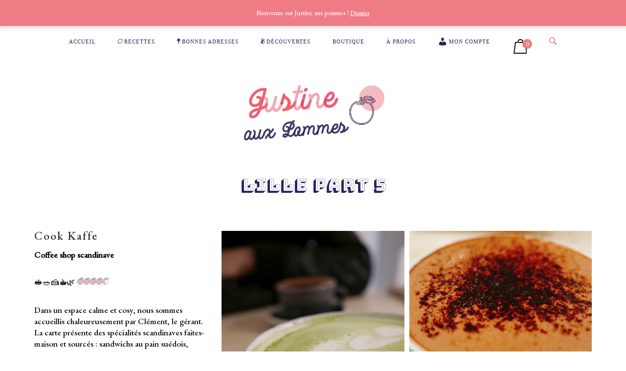

--- FILE ---
content_type: text/html; charset=UTF-8
request_url: https://justineauxpommes.fr/lille-part-5/
body_size: 23369
content:
<!DOCTYPE html>
<html lang="fr-FR">
<head>
<meta charset="UTF-8">
<meta name="viewport" content="width=device-width, initial-scale=1">
<link rel="profile" href="https://gmpg.org/xfn/11">
<link href="https://fonts.googleapis.com/css?family=Bungee+Shade&display=swap" rel="stylesheet">
<link rel="pingback" href="https://justineauxpommes.fr/xmlrpc.php">

<meta name='robots' content='index, follow, max-image-preview:large, max-snippet:-1, max-video-preview:-1' />

	<!-- This site is optimized with the Yoast SEO plugin v19.10 - https://yoast.com/wordpress/plugins/seo/ -->
	<title>Lille Part 5 - Justine aux pommes - Recettes vegan &amp; bonnes adresses</title>
	<meta name="description" content="À Lille, on peut retrouver de très bonnes adresses gourmandes ! La plupart des restaurants proposent une alternative végétale, de petits cafés proposent des douceurs végétaliennes et quelques bonnes adresses entièrement végétales." />
	<link rel="canonical" href="https://justineauxpommes.fr/lille-part-5/" />
	<meta property="og:locale" content="fr_FR" />
	<meta property="og:type" content="article" />
	<meta property="og:title" content="Lille Part 5 - Justine aux pommes - Recettes vegan &amp; bonnes adresses" />
	<meta property="og:description" content="À Lille, on peut retrouver de très bonnes adresses gourmandes ! La plupart des restaurants proposent une alternative végétale, de petits cafés proposent des douceurs végétaliennes et quelques bonnes adresses entièrement végétales." />
	<meta property="og:url" content="https://justineauxpommes.fr/lille-part-5/" />
	<meta property="og:site_name" content="Justine aux pommes - Recettes vegan &amp; bonnes adresses" />
	<meta property="article:published_time" content="2019-05-15T13:42:19+00:00" />
	<meta property="article:modified_time" content="2020-05-15T09:40:50+00:00" />
	<meta property="og:image" content="https://justineauxpommes.fr/wp-content/uploads/2019/04/matchalatte.jpg" />
	<meta property="og:image:width" content="665" />
	<meta property="og:image:height" content="1182" />
	<meta property="og:image:type" content="image/jpeg" />
	<meta name="author" content="justineauxpommes" />
	<meta name="twitter:card" content="summary_large_image" />
	<meta name="twitter:label1" content="Écrit par" />
	<meta name="twitter:data1" content="justineauxpommes" />
	<meta name="twitter:label2" content="Durée de lecture estimée" />
	<meta name="twitter:data2" content="6 minutes" />
	<script type="application/ld+json" class="yoast-schema-graph">{"@context":"https://schema.org","@graph":[{"@type":"Article","@id":"https://justineauxpommes.fr/lille-part-5/#article","isPartOf":{"@id":"https://justineauxpommes.fr/lille-part-5/"},"author":{"name":"justineauxpommes","@id":"https://justineauxpommes.fr/#/schema/person/d819c4bf3a0285016b23d719a1e1e960"},"headline":"Lille Part 5","datePublished":"2019-05-15T13:42:19+00:00","dateModified":"2020-05-15T09:40:50+00:00","mainEntityOfPage":{"@id":"https://justineauxpommes.fr/lille-part-5/"},"wordCount":1188,"commentCount":0,"publisher":{"@id":"https://justineauxpommes.fr/#organization"},"image":{"@id":"https://justineauxpommes.fr/lille-part-5/#primaryimage"},"thumbnailUrl":"https://justineauxpommes.fr/wp-content/uploads/2019/04/matchalatte.jpg","articleSection":["Bonnes adresses","Lille"],"inLanguage":"fr-FR","potentialAction":[{"@type":"CommentAction","name":"Comment","target":["https://justineauxpommes.fr/lille-part-5/#respond"]}]},{"@type":"WebPage","@id":"https://justineauxpommes.fr/lille-part-5/","url":"https://justineauxpommes.fr/lille-part-5/","name":"Lille Part 5 - Justine aux pommes - Recettes vegan &amp; bonnes adresses","isPartOf":{"@id":"https://justineauxpommes.fr/#website"},"primaryImageOfPage":{"@id":"https://justineauxpommes.fr/lille-part-5/#primaryimage"},"image":{"@id":"https://justineauxpommes.fr/lille-part-5/#primaryimage"},"thumbnailUrl":"https://justineauxpommes.fr/wp-content/uploads/2019/04/matchalatte.jpg","datePublished":"2019-05-15T13:42:19+00:00","dateModified":"2020-05-15T09:40:50+00:00","description":"À Lille, on peut retrouver de très bonnes adresses gourmandes ! La plupart des restaurants proposent une alternative végétale, de petits cafés proposent des douceurs végétaliennes et quelques bonnes adresses entièrement végétales.","breadcrumb":{"@id":"https://justineauxpommes.fr/lille-part-5/#breadcrumb"},"inLanguage":"fr-FR","potentialAction":[{"@type":"ReadAction","target":["https://justineauxpommes.fr/lille-part-5/"]}]},{"@type":"ImageObject","inLanguage":"fr-FR","@id":"https://justineauxpommes.fr/lille-part-5/#primaryimage","url":"https://justineauxpommes.fr/wp-content/uploads/2019/04/matchalatte.jpg","contentUrl":"https://justineauxpommes.fr/wp-content/uploads/2019/04/matchalatte.jpg","width":665,"height":1182,"caption":"Cook Kaffe - Justine aux pommes"},{"@type":"BreadcrumbList","@id":"https://justineauxpommes.fr/lille-part-5/#breadcrumb","itemListElement":[{"@type":"ListItem","position":1,"name":"Accueil","item":"https://justineauxpommes.fr/"},{"@type":"ListItem","position":2,"name":"Lille Part 5"}]},{"@type":"WebSite","@id":"https://justineauxpommes.fr/#website","url":"https://justineauxpommes.fr/","name":"Justine aux pommes - Recettes vegan &amp; bonnes adresses","description":"Recettes vegan &amp; faites maison","publisher":{"@id":"https://justineauxpommes.fr/#organization"},"potentialAction":[{"@type":"SearchAction","target":{"@type":"EntryPoint","urlTemplate":"https://justineauxpommes.fr/?s={search_term_string}"},"query-input":"required name=search_term_string"}],"inLanguage":"fr-FR"},{"@type":"Organization","@id":"https://justineauxpommes.fr/#organization","name":"Justine aux pommes - Recettes vegan &amp; bonnes adresses","url":"https://justineauxpommes.fr/","logo":{"@type":"ImageObject","inLanguage":"fr-FR","@id":"https://justineauxpommes.fr/#/schema/logo/image/","url":"https://justineauxpommes.fr/wp-content/uploads/2019/05/cropped-ezgif-5-57f3b8da8329-1.gif","contentUrl":"https://justineauxpommes.fr/wp-content/uploads/2019/05/cropped-ezgif-5-57f3b8da8329-1.gif","width":1396,"height":757,"caption":"Justine aux pommes - Recettes vegan &amp; bonnes adresses"},"image":{"@id":"https://justineauxpommes.fr/#/schema/logo/image/"},"sameAs":["https://www.instagram.com/justineauxpommes/","https://www.youtube.com/channel/UCy_3FgNAWtRNj5qu2PTazQg?view_as=subscriber"]},{"@type":"Person","@id":"https://justineauxpommes.fr/#/schema/person/d819c4bf3a0285016b23d719a1e1e960","name":"justineauxpommes","image":{"@type":"ImageObject","inLanguage":"fr-FR","@id":"https://justineauxpommes.fr/#/schema/person/image/","url":"https://secure.gravatar.com/avatar/8e0cfe4728da436e11396e13cfb798e1?s=96&d=mm&r=g","contentUrl":"https://secure.gravatar.com/avatar/8e0cfe4728da436e11396e13cfb798e1?s=96&d=mm&r=g","caption":"justineauxpommes"},"url":"https://justineauxpommes.fr/author/justineauxpommes/"}]}</script>
	<!-- / Yoast SEO plugin. -->


<link rel='dns-prefetch' href='//fonts.googleapis.com' />
<link rel='dns-prefetch' href='//maxcdn.bootstrapcdn.com' />
<link rel='dns-prefetch' href='//s.w.org' />
<link rel="alternate" type="application/rss+xml" title="Justine aux pommes - Recettes vegan &amp; bonnes adresses &raquo; Flux" href="https://justineauxpommes.fr/feed/" />
<link rel="alternate" type="application/rss+xml" title="Justine aux pommes - Recettes vegan &amp; bonnes adresses &raquo; Flux des commentaires" href="https://justineauxpommes.fr/comments/feed/" />
<link rel="alternate" type="application/rss+xml" title="Justine aux pommes - Recettes vegan &amp; bonnes adresses &raquo; Lille Part 5 Flux des commentaires" href="https://justineauxpommes.fr/lille-part-5/feed/" />
		<!-- This site uses the Google Analytics by MonsterInsights plugin v8.17 - Using Analytics tracking - https://www.monsterinsights.com/ -->
		<!-- Remarque : MonsterInsights n’est actuellement pas configuré sur ce site. Le propriétaire doit authentifier son compte Google Analytics dans les réglages de MonsterInsights.  -->
					<!-- No tracking code set -->
				<!-- / Google Analytics by MonsterInsights -->
		<script type="text/javascript">
window._wpemojiSettings = {"baseUrl":"https:\/\/s.w.org\/images\/core\/emoji\/13.1.0\/72x72\/","ext":".png","svgUrl":"https:\/\/s.w.org\/images\/core\/emoji\/13.1.0\/svg\/","svgExt":".svg","source":{"concatemoji":"https:\/\/justineauxpommes.fr\/wp-includes\/js\/wp-emoji-release.min.js?ver=34b0da"}};
/*! This file is auto-generated */
!function(e,a,t){var n,r,o,i=a.createElement("canvas"),p=i.getContext&&i.getContext("2d");function s(e,t){var a=String.fromCharCode;p.clearRect(0,0,i.width,i.height),p.fillText(a.apply(this,e),0,0);e=i.toDataURL();return p.clearRect(0,0,i.width,i.height),p.fillText(a.apply(this,t),0,0),e===i.toDataURL()}function c(e){var t=a.createElement("script");t.src=e,t.defer=t.type="text/javascript",a.getElementsByTagName("head")[0].appendChild(t)}for(o=Array("flag","emoji"),t.supports={everything:!0,everythingExceptFlag:!0},r=0;r<o.length;r++)t.supports[o[r]]=function(e){if(!p||!p.fillText)return!1;switch(p.textBaseline="top",p.font="600 32px Arial",e){case"flag":return s([127987,65039,8205,9895,65039],[127987,65039,8203,9895,65039])?!1:!s([55356,56826,55356,56819],[55356,56826,8203,55356,56819])&&!s([55356,57332,56128,56423,56128,56418,56128,56421,56128,56430,56128,56423,56128,56447],[55356,57332,8203,56128,56423,8203,56128,56418,8203,56128,56421,8203,56128,56430,8203,56128,56423,8203,56128,56447]);case"emoji":return!s([10084,65039,8205,55357,56613],[10084,65039,8203,55357,56613])}return!1}(o[r]),t.supports.everything=t.supports.everything&&t.supports[o[r]],"flag"!==o[r]&&(t.supports.everythingExceptFlag=t.supports.everythingExceptFlag&&t.supports[o[r]]);t.supports.everythingExceptFlag=t.supports.everythingExceptFlag&&!t.supports.flag,t.DOMReady=!1,t.readyCallback=function(){t.DOMReady=!0},t.supports.everything||(n=function(){t.readyCallback()},a.addEventListener?(a.addEventListener("DOMContentLoaded",n,!1),e.addEventListener("load",n,!1)):(e.attachEvent("onload",n),a.attachEvent("onreadystatechange",function(){"complete"===a.readyState&&t.readyCallback()})),(n=t.source||{}).concatemoji?c(n.concatemoji):n.wpemoji&&n.twemoji&&(c(n.twemoji),c(n.wpemoji)))}(window,document,window._wpemojiSettings);
</script>
<style type="text/css">
img.wp-smiley,
img.emoji {
	display: inline !important;
	border: none !important;
	box-shadow: none !important;
	height: 1em !important;
	width: 1em !important;
	margin: 0 0.07em !important;
	vertical-align: -0.1em !important;
	background: none !important;
	padding: 0 !important;
}
</style>
	<link rel='stylesheet' id='sbi_styles-css'  href='https://justineauxpommes.fr/wp-content/plugins/instagram-feed/css/sbi-styles.min.css?ver=6.1.5' type='text/css' media='all' />
<link rel='stylesheet' id='wp-block-library-css'  href='https://justineauxpommes.fr/wp-includes/css/dist/block-library/style.min.css?ver=34b0da' type='text/css' media='all' />
<link rel='stylesheet' id='wc-blocks-vendors-style-css'  href='https://justineauxpommes.fr/wp-content/plugins/woocommerce/packages/woocommerce-blocks/build/wc-blocks-vendors-style.css?ver=8.7.5' type='text/css' media='all' />
<link rel='stylesheet' id='wc-blocks-style-css'  href='https://justineauxpommes.fr/wp-content/plugins/woocommerce/packages/woocommerce-blocks/build/wc-blocks-style.css?ver=8.7.5' type='text/css' media='all' />
<style id='global-styles-inline-css' type='text/css'>
body{--wp--preset--color--black: #000000;--wp--preset--color--cyan-bluish-gray: #abb8c3;--wp--preset--color--white: #ffffff;--wp--preset--color--pale-pink: #f78da7;--wp--preset--color--vivid-red: #cf2e2e;--wp--preset--color--luminous-vivid-orange: #ff6900;--wp--preset--color--luminous-vivid-amber: #fcb900;--wp--preset--color--light-green-cyan: #7bdcb5;--wp--preset--color--vivid-green-cyan: #00d084;--wp--preset--color--pale-cyan-blue: #8ed1fc;--wp--preset--color--vivid-cyan-blue: #0693e3;--wp--preset--color--vivid-purple: #9b51e0;--wp--preset--gradient--vivid-cyan-blue-to-vivid-purple: linear-gradient(135deg,rgba(6,147,227,1) 0%,rgb(155,81,224) 100%);--wp--preset--gradient--light-green-cyan-to-vivid-green-cyan: linear-gradient(135deg,rgb(122,220,180) 0%,rgb(0,208,130) 100%);--wp--preset--gradient--luminous-vivid-amber-to-luminous-vivid-orange: linear-gradient(135deg,rgba(252,185,0,1) 0%,rgba(255,105,0,1) 100%);--wp--preset--gradient--luminous-vivid-orange-to-vivid-red: linear-gradient(135deg,rgba(255,105,0,1) 0%,rgb(207,46,46) 100%);--wp--preset--gradient--very-light-gray-to-cyan-bluish-gray: linear-gradient(135deg,rgb(238,238,238) 0%,rgb(169,184,195) 100%);--wp--preset--gradient--cool-to-warm-spectrum: linear-gradient(135deg,rgb(74,234,220) 0%,rgb(151,120,209) 20%,rgb(207,42,186) 40%,rgb(238,44,130) 60%,rgb(251,105,98) 80%,rgb(254,248,76) 100%);--wp--preset--gradient--blush-light-purple: linear-gradient(135deg,rgb(255,206,236) 0%,rgb(152,150,240) 100%);--wp--preset--gradient--blush-bordeaux: linear-gradient(135deg,rgb(254,205,165) 0%,rgb(254,45,45) 50%,rgb(107,0,62) 100%);--wp--preset--gradient--luminous-dusk: linear-gradient(135deg,rgb(255,203,112) 0%,rgb(199,81,192) 50%,rgb(65,88,208) 100%);--wp--preset--gradient--pale-ocean: linear-gradient(135deg,rgb(255,245,203) 0%,rgb(182,227,212) 50%,rgb(51,167,181) 100%);--wp--preset--gradient--electric-grass: linear-gradient(135deg,rgb(202,248,128) 0%,rgb(113,206,126) 100%);--wp--preset--gradient--midnight: linear-gradient(135deg,rgb(2,3,129) 0%,rgb(40,116,252) 100%);--wp--preset--duotone--dark-grayscale: url('#wp-duotone-dark-grayscale');--wp--preset--duotone--grayscale: url('#wp-duotone-grayscale');--wp--preset--duotone--purple-yellow: url('#wp-duotone-purple-yellow');--wp--preset--duotone--blue-red: url('#wp-duotone-blue-red');--wp--preset--duotone--midnight: url('#wp-duotone-midnight');--wp--preset--duotone--magenta-yellow: url('#wp-duotone-magenta-yellow');--wp--preset--duotone--purple-green: url('#wp-duotone-purple-green');--wp--preset--duotone--blue-orange: url('#wp-duotone-blue-orange');--wp--preset--font-size--small: 13px;--wp--preset--font-size--medium: 20px;--wp--preset--font-size--large: 36px;--wp--preset--font-size--x-large: 42px;}.has-black-color{color: var(--wp--preset--color--black) !important;}.has-cyan-bluish-gray-color{color: var(--wp--preset--color--cyan-bluish-gray) !important;}.has-white-color{color: var(--wp--preset--color--white) !important;}.has-pale-pink-color{color: var(--wp--preset--color--pale-pink) !important;}.has-vivid-red-color{color: var(--wp--preset--color--vivid-red) !important;}.has-luminous-vivid-orange-color{color: var(--wp--preset--color--luminous-vivid-orange) !important;}.has-luminous-vivid-amber-color{color: var(--wp--preset--color--luminous-vivid-amber) !important;}.has-light-green-cyan-color{color: var(--wp--preset--color--light-green-cyan) !important;}.has-vivid-green-cyan-color{color: var(--wp--preset--color--vivid-green-cyan) !important;}.has-pale-cyan-blue-color{color: var(--wp--preset--color--pale-cyan-blue) !important;}.has-vivid-cyan-blue-color{color: var(--wp--preset--color--vivid-cyan-blue) !important;}.has-vivid-purple-color{color: var(--wp--preset--color--vivid-purple) !important;}.has-black-background-color{background-color: var(--wp--preset--color--black) !important;}.has-cyan-bluish-gray-background-color{background-color: var(--wp--preset--color--cyan-bluish-gray) !important;}.has-white-background-color{background-color: var(--wp--preset--color--white) !important;}.has-pale-pink-background-color{background-color: var(--wp--preset--color--pale-pink) !important;}.has-vivid-red-background-color{background-color: var(--wp--preset--color--vivid-red) !important;}.has-luminous-vivid-orange-background-color{background-color: var(--wp--preset--color--luminous-vivid-orange) !important;}.has-luminous-vivid-amber-background-color{background-color: var(--wp--preset--color--luminous-vivid-amber) !important;}.has-light-green-cyan-background-color{background-color: var(--wp--preset--color--light-green-cyan) !important;}.has-vivid-green-cyan-background-color{background-color: var(--wp--preset--color--vivid-green-cyan) !important;}.has-pale-cyan-blue-background-color{background-color: var(--wp--preset--color--pale-cyan-blue) !important;}.has-vivid-cyan-blue-background-color{background-color: var(--wp--preset--color--vivid-cyan-blue) !important;}.has-vivid-purple-background-color{background-color: var(--wp--preset--color--vivid-purple) !important;}.has-black-border-color{border-color: var(--wp--preset--color--black) !important;}.has-cyan-bluish-gray-border-color{border-color: var(--wp--preset--color--cyan-bluish-gray) !important;}.has-white-border-color{border-color: var(--wp--preset--color--white) !important;}.has-pale-pink-border-color{border-color: var(--wp--preset--color--pale-pink) !important;}.has-vivid-red-border-color{border-color: var(--wp--preset--color--vivid-red) !important;}.has-luminous-vivid-orange-border-color{border-color: var(--wp--preset--color--luminous-vivid-orange) !important;}.has-luminous-vivid-amber-border-color{border-color: var(--wp--preset--color--luminous-vivid-amber) !important;}.has-light-green-cyan-border-color{border-color: var(--wp--preset--color--light-green-cyan) !important;}.has-vivid-green-cyan-border-color{border-color: var(--wp--preset--color--vivid-green-cyan) !important;}.has-pale-cyan-blue-border-color{border-color: var(--wp--preset--color--pale-cyan-blue) !important;}.has-vivid-cyan-blue-border-color{border-color: var(--wp--preset--color--vivid-cyan-blue) !important;}.has-vivid-purple-border-color{border-color: var(--wp--preset--color--vivid-purple) !important;}.has-vivid-cyan-blue-to-vivid-purple-gradient-background{background: var(--wp--preset--gradient--vivid-cyan-blue-to-vivid-purple) !important;}.has-light-green-cyan-to-vivid-green-cyan-gradient-background{background: var(--wp--preset--gradient--light-green-cyan-to-vivid-green-cyan) !important;}.has-luminous-vivid-amber-to-luminous-vivid-orange-gradient-background{background: var(--wp--preset--gradient--luminous-vivid-amber-to-luminous-vivid-orange) !important;}.has-luminous-vivid-orange-to-vivid-red-gradient-background{background: var(--wp--preset--gradient--luminous-vivid-orange-to-vivid-red) !important;}.has-very-light-gray-to-cyan-bluish-gray-gradient-background{background: var(--wp--preset--gradient--very-light-gray-to-cyan-bluish-gray) !important;}.has-cool-to-warm-spectrum-gradient-background{background: var(--wp--preset--gradient--cool-to-warm-spectrum) !important;}.has-blush-light-purple-gradient-background{background: var(--wp--preset--gradient--blush-light-purple) !important;}.has-blush-bordeaux-gradient-background{background: var(--wp--preset--gradient--blush-bordeaux) !important;}.has-luminous-dusk-gradient-background{background: var(--wp--preset--gradient--luminous-dusk) !important;}.has-pale-ocean-gradient-background{background: var(--wp--preset--gradient--pale-ocean) !important;}.has-electric-grass-gradient-background{background: var(--wp--preset--gradient--electric-grass) !important;}.has-midnight-gradient-background{background: var(--wp--preset--gradient--midnight) !important;}.has-small-font-size{font-size: var(--wp--preset--font-size--small) !important;}.has-medium-font-size{font-size: var(--wp--preset--font-size--medium) !important;}.has-large-font-size{font-size: var(--wp--preset--font-size--large) !important;}.has-x-large-font-size{font-size: var(--wp--preset--font-size--x-large) !important;}
</style>
<link rel='stylesheet' id='contact-form-7-css'  href='https://justineauxpommes.fr/wp-content/plugins/contact-form-7/includes/css/styles.css?ver=5.6.4' type='text/css' media='all' />
<link rel='stylesheet' id='siteorigin-panels-front-css'  href='https://justineauxpommes.fr/wp-content/plugins/siteorigin-panels/css/front-flex.min.css?ver=2.24.0' type='text/css' media='all' />
<link rel='stylesheet' id='sow-image-default-113ccd71f3e6-1425-css'  href='https://justineauxpommes.fr/wp-content/uploads/siteorigin-widgets/sow-image-default-113ccd71f3e6-1425.css?ver=34b0da' type='text/css' media='all' />
<link rel='stylesheet' id='sow-google-font-bungee shade-css'  href='https://fonts.googleapis.com/css?family=Bungee+Shade%3A400&#038;ver=34b0da' type='text/css' media='all' />
<link rel='stylesheet' id='sow-headline-default-2b29341b6e97-1425-css'  href='https://justineauxpommes.fr/wp-content/uploads/siteorigin-widgets/sow-headline-default-2b29341b6e97-1425.css?ver=34b0da' type='text/css' media='all' />
<link rel='stylesheet' id='sow-image-default-c67d20f9f743-1425-css'  href='https://justineauxpommes.fr/wp-content/uploads/siteorigin-widgets/sow-image-default-c67d20f9f743-1425.css?ver=34b0da' type='text/css' media='all' />
<link rel='stylesheet' id='sow-slider-slider-css'  href='https://justineauxpommes.fr/wp-content/plugins/so-widgets-bundle/css/slider/slider.css?ver=1.50.1' type='text/css' media='all' />
<link rel='stylesheet' id='sow-layout-slider-default-e71523539f67-1425-css'  href='https://justineauxpommes.fr/wp-content/uploads/siteorigin-widgets/sow-layout-slider-default-e71523539f67-1425.css?ver=34b0da' type='text/css' media='all' />
<link rel='stylesheet' id='sow-image-default-8b5b6f678277-1425-css'  href='https://justineauxpommes.fr/wp-content/uploads/siteorigin-widgets/sow-image-default-8b5b6f678277-1425.css?ver=34b0da' type='text/css' media='all' />
<link rel='stylesheet' id='sow-layout-slider-default-a35dd6a55b3a-1425-css'  href='https://justineauxpommes.fr/wp-content/uploads/siteorigin-widgets/sow-layout-slider-default-a35dd6a55b3a-1425.css?ver=34b0da' type='text/css' media='all' />
<link rel='stylesheet' id='iw-social-icons-css-css'  href='https://justineauxpommes.fr/wp-content/plugins/widgets-for-siteorigin/widgets/ink-soci-widget/css/social-icons.css?ver=1.4.7' type='text/css' media='all' />
<link rel='stylesheet' id='ink-social-icons-social-icons-ae52f8190d51-1425-css'  href='https://justineauxpommes.fr/wp-content/uploads/siteorigin-widgets/ink-social-icons-social-icons-ae52f8190d51-1425.css?ver=34b0da' type='text/css' media='all' />
<link rel='stylesheet' id='dashicons-css'  href='https://justineauxpommes.fr/wp-includes/css/dashicons.min.css?ver=34b0da' type='text/css' media='all' />
<link rel='stylesheet' id='obfx-module-pub-css-icône-de-menu-0-css'  href='https://maxcdn.bootstrapcdn.com/font-awesome/4.7.0/css/font-awesome.min.css?ver=2.10.26' type='text/css' media='all' />
<link rel='stylesheet' id='obfx-module-pub-css-icône-de-menu-1-css'  href='https://justineauxpommes.fr/wp-content/plugins/themeisle-companion/obfx_modules/menu-icons/css/public.css?ver=2.10.26' type='text/css' media='all' />
<link rel='stylesheet' id='iw-defaults-css'  href='https://justineauxpommes.fr/wp-content/plugins/widgets-for-siteorigin/inc/../css/defaults.css?ver=1.4.7' type='text/css' media='all' />
<link rel='stylesheet' id='woocommerce-layout-css'  href='https://justineauxpommes.fr/wp-content/plugins/woocommerce/assets/css/woocommerce-layout.css?ver=7.1.0' type='text/css' media='all' />
<link rel='stylesheet' id='woocommerce-smallscreen-css'  href='https://justineauxpommes.fr/wp-content/plugins/woocommerce/assets/css/woocommerce-smallscreen.css?ver=7.1.0' type='text/css' media='only screen and (max-width: 768px)' />
<link rel='stylesheet' id='woocommerce-general-css'  href='https://justineauxpommes.fr/wp-content/plugins/woocommerce/assets/css/woocommerce.css?ver=7.1.0' type='text/css' media='all' />
<link rel='stylesheet' id='siteorigin-unwind-style-css'  href='https://justineauxpommes.fr/wp-content/themes/siteorigin-unwind/style.min.css?ver=1.4.5' type='text/css' media='all' />
<link rel='stylesheet' id='unwind-woocommerce-css'  href='https://justineauxpommes.fr/wp-content/themes/siteorigin-unwind/woocommerce.min.css?ver=1.4.5' type='text/css' media='all' />
<style id='woocommerce-inline-inline-css' type='text/css'>
.woocommerce form .form-row .required { visibility: visible; }
</style>
<link rel='stylesheet' id='parent-style-css'  href='https://justineauxpommes.fr/wp-content/themes/siteorigin-unwind/style.css?ver=34b0da' type='text/css' media='all' />
<link rel='stylesheet' id='siteorigin-google-web-fonts-css'  href='//fonts.googleapis.com/css?family=Lato%3A300%2C400%7CMerriweather%3A700&#038;ver=34b0da' type='text/css' media='all' />
<script type="text/template" id="tmpl-variation-template">
	<div class="woocommerce-variation-description">{{{ data.variation.variation_description }}}</div>
	<div class="woocommerce-variation-price">{{{ data.variation.price_html }}}</div>
	<div class="woocommerce-variation-availability">{{{ data.variation.availability_html }}}</div>
</script>
<script type="text/template" id="tmpl-unavailable-variation-template">
	<p>Désolé, ce produit n&rsquo;est pas disponible. Veuillez choisir une combinaison différente.</p>
</script>
<script type='text/javascript' src='https://justineauxpommes.fr/wp-includes/js/jquery/jquery.min.js?ver=3.6.0' id='jquery-core-js'></script>
<script type='text/javascript' src='https://justineauxpommes.fr/wp-includes/js/jquery/jquery-migrate.min.js?ver=3.3.2' id='jquery-migrate-js'></script>
<script type='text/javascript' src='https://justineauxpommes.fr/wp-content/plugins/so-widgets-bundle/js/jquery.cycle.min.js?ver=1.50.1' id='sow-slider-slider-cycle2-js'></script>
<script type='text/javascript' src='https://justineauxpommes.fr/wp-content/plugins/so-widgets-bundle/js/slider/jquery.slider.min.js?ver=1.50.1' id='sow-slider-slider-js'></script>
<script type='text/javascript' src='https://justineauxpommes.fr/wp-content/plugins/woocommerce/assets/js/jquery-blockui/jquery.blockUI.min.js?ver=2.7.0-wc.7.1.0' id='jquery-blockui-js'></script>
<script type='text/javascript' src='https://justineauxpommes.fr/wp-includes/js/underscore.min.js?ver=1.13.1' id='underscore-js'></script>
<script type='text/javascript' id='wp-util-js-extra'>
/* <![CDATA[ */
var _wpUtilSettings = {"ajax":{"url":"\/wp-admin\/admin-ajax.php"}};
/* ]]> */
</script>
<script type='text/javascript' src='https://justineauxpommes.fr/wp-includes/js/wp-util.min.js?ver=34b0da' id='wp-util-js'></script>
<script type='text/javascript' id='wc-add-to-cart-variation-js-extra'>
/* <![CDATA[ */
var wc_add_to_cart_variation_params = {"wc_ajax_url":"\/?wc-ajax=%%endpoint%%","i18n_no_matching_variations_text":"D\u00e9sol\u00e9, aucun produit ne r\u00e9pond \u00e0 vos crit\u00e8res. Veuillez choisir une combinaison diff\u00e9rente.","i18n_make_a_selection_text":"Veuillez s\u00e9lectionner des options du produit avant de l\u2019ajouter \u00e0 votre panier.","i18n_unavailable_text":"D\u00e9sol\u00e9, ce produit n\u2019est pas disponible. Veuillez choisir une combinaison diff\u00e9rente."};
/* ]]> */
</script>
<script type='text/javascript' src='https://justineauxpommes.fr/wp-content/plugins/woocommerce/assets/js/frontend/add-to-cart-variation.min.js?ver=7.1.0' id='wc-add-to-cart-variation-js'></script>
<script type='text/javascript' id='siteorigin-unwind-woocommerce-js-extra'>
/* <![CDATA[ */
var so_unwind_data = {"chevron_down":"<svg version=\"1.1\" xmlns=\"http:\/\/www.w3.org\/2000\/svg\" xmlns:xlink=\"http:\/\/www.w3.org\/1999\/xlink\" width=\"10\" height=\"10\" viewBox=\"0 0 32 32\"><path d=\"M30.054 14.429l-13.25 13.232q-0.339 0.339-0.804 0.339t-0.804-0.339l-13.25-13.232q-0.339-0.339-0.339-0.813t0.339-0.813l2.964-2.946q0.339-0.339 0.804-0.339t0.804 0.339l9.482 9.482 9.482-9.482q0.339-0.339 0.804-0.339t0.804 0.339l2.964 2.946q0.339 0.339 0.339 0.813t-0.339 0.813z\"><\/path><\/svg>","ajaxurl":"https:\/\/justineauxpommes.fr\/wp-admin\/admin-ajax.php"};
/* ]]> */
</script>
<script type='text/javascript' src='https://justineauxpommes.fr/wp-content/themes/siteorigin-unwind/js/woocommerce.js?ver=1.4.5' id='siteorigin-unwind-woocommerce-js'></script>
<link rel="https://api.w.org/" href="https://justineauxpommes.fr/wp-json/" /><link rel="alternate" type="application/json" href="https://justineauxpommes.fr/wp-json/wp/v2/posts/1425" /><link rel="EditURI" type="application/rsd+xml" title="RSD" href="https://justineauxpommes.fr/xmlrpc.php?rsd" />
<link rel="wlwmanifest" type="application/wlwmanifest+xml" href="https://justineauxpommes.fr/wp-includes/wlwmanifest.xml" /> 

<link rel='shortlink' href='https://justineauxpommes.fr/?p=1425' />
<link rel="alternate" type="application/json+oembed" href="https://justineauxpommes.fr/wp-json/oembed/1.0/embed?url=https%3A%2F%2Fjustineauxpommes.fr%2Flille-part-5%2F" />
<link rel="alternate" type="text/xml+oembed" href="https://justineauxpommes.fr/wp-json/oembed/1.0/embed?url=https%3A%2F%2Fjustineauxpommes.fr%2Flille-part-5%2F&#038;format=xml" />
	<link rel="preconnect" href="https://fonts.googleapis.com">
	<link rel="preconnect" href="https://fonts.gstatic.com">
	<link href='https://fonts.googleapis.com/css2?display=swap&family=EB+Garamond:wght@400;500' rel='stylesheet'><!-- Saisissez vos scripts ici -->	<noscript><style>.woocommerce-product-gallery{ opacity: 1 !important; }</style></noscript>
					<style type="text/css" id="siteorigin-unwind-settings-custom" data-siteorigin-settings="true">
					@import url(//fonts.googleapis.com/css?family=EB+Garamond%3A500&subset=latin);
body,button,input,select,textarea { color: #0a0a0a;  font-family: "EB Garamond", serif; font-weight: 500;  }  blockquote { border-left: 3px solid #ef7c84; } abbr,acronym { border-bottom: 1px dotted #0a0a0a; }    .button:hover,#page #infinite-handle span button:hover,button:hover,input[type="button"]:hover,input[type="reset"]:hover,input[type="submit"]:hover,.woocommerce #respond input#submit:hover,.woocommerce a.button:hover,.woocommerce button.button:hover,.woocommerce #page #infinite-handle span button:hover,#page #infinite-handle span .woocommerce button:hover,.woocommerce input.button:hover,.woocommerce.single-product .cart button:hover { border-color: #ef7c84; color: #ef7c84; } .button:active,#page #infinite-handle span button:active,.button:focus,#page #infinite-handle span button:focus,button:active,button:focus,input[type="button"]:active,input[type="button"]:focus,input[type="reset"]:active,input[type="reset"]:focus,input[type="submit"]:active,input[type="submit"]:focus,.woocommerce #respond input#submit:active,.woocommerce #respond input#submit:focus,.woocommerce a.button:active,.woocommerce a.button:focus,.woocommerce button.button:active,.woocommerce #page #infinite-handle span button:active,#page #infinite-handle span .woocommerce button:active,.woocommerce button.button:focus,.woocommerce #page #infinite-handle span button:focus,#page #infinite-handle span .woocommerce button:focus,.woocommerce input.button:active,.woocommerce input.button:focus,.woocommerce.single-product .cart button:active,.woocommerce.single-product .cart button:focus { border-color: #ef7c84; color: #ef7c84; } input[type="text"],input[type="email"],input[type="url"],input[type="password"],input[type="search"],input[type="number"],input[type="tel"],input[type="range"],input[type="date"],input[type="month"],input[type="week"],input[type="time"],input[type="datetime"],input[type="datetime-local"],input[type="color"],textarea { color: #000000; } input[type="text"]:focus,input[type="email"]:focus,input[type="url"]:focus,input[type="password"]:focus,input[type="search"]:focus,input[type="number"]:focus,input[type="tel"]:focus,input[type="range"]:focus,input[type="date"]:focus,input[type="month"]:focus,input[type="week"]:focus,input[type="time"]:focus,input[type="datetime"]:focus,input[type="datetime-local"]:focus,input[type="color"]:focus,textarea:focus { color: #0a0a0a; } a { color: #ef7c84; } a:hover,a:focus { color: #272460; } .main-navigation > div ul ul a {  font-family: "EB Garamond", serif; font-weight: 500;  } .main-navigation > div li a { color: #0a0a0a; }   .social-search .search-toggle .open .svg-icon-search path { fill: #0a0a0a; } .social-search .search-toggle .close .svg-icon-close path { fill: #0a0a0a; } .menu-toggle .svg-icon-menu path { fill: #0a0a0a; } #mobile-navigation ul li a { color: #0a0a0a; } #mobile-navigation ul li .dropdown-toggle .svg-icon-submenu path { fill: #0a0a0a; } .comment-navigation a,.posts-navigation a,.post-navigation a { color: #0a0a0a; } .comment-navigation a:hover,.posts-navigation a:hover,.post-navigation a:hover { border-color: #ef7c84; color: #ef7c84; }  .pagination .page-numbers { color: #0a0a0a; } .pagination .page-numbers:hover { background: #ef7c84; border-color: #ef7c84; } .pagination .dots:hover { color: #0a0a0a; } .pagination .current { background: #ef7c84; border-color: #ef7c84; }  .post-navigation {  font-family: "EB Garamond", serif; font-weight: 500;  } .post-navigation a { color: #0a0a0a; } .post-navigation a:hover { color: #ef7c84; } .post-navigation a .sub-title { color: #000000; } .breadcrumbs,.woocommerce .woocommerce-breadcrumb { color: #000000; }  .breadcrumbs a:hover,.woocommerce .woocommerce-breadcrumb a:hover { color: #ef7c84; } .breadcrumbs .breadcrumb_last,.woocommerce .woocommerce-breadcrumb .breadcrumb_last { color: #000000; } #secondary .widget .widget-title,#colophon .widget .widget-title,#masthead-widgets .widget .widget-title { color: #0a0a0a; } #secondary .widget a,#colophon .widget a,#masthead-widgets .widget a { color: #0a0a0a; } #secondary .widget a:hover,#colophon .widget a:hover,#masthead-widgets .widget a:hover { color: #ef7c84; } .widget_categories { color: #000000; } .widget_categories a { color: #0a0a0a; }  .widget #wp-calendar caption {  font-family: "EB Garamond", serif; font-weight: 500;  } .widget #wp-calendar tfoot #prev a,.widget #wp-calendar tfoot #next a { color: #ef7c84; } .widget #wp-calendar tfoot #prev a:hover,.widget #wp-calendar tfoot #next a:hover { color: #272460; } .widget_recent_entries .post-date { color: #000000; } .recent-posts-extended h3 { color: #0a0a0a; }  .recent-posts-extended time { color: #000000; } #secondary .widget_search .search-form button[type="submit"] svg,#colophon .widget_search .search-form button[type="submit"] svg,#masthead-widgets .widget_search .search-form button[type="submit"] svg { fill: #0a0a0a; } #page .widget_tag_cloud a { color: #0a0a0a; } #page .widget_tag_cloud a:hover { background: #ef7c84; border-color: #ef7c84; }         #fullscreen-search h3 { color: #0a0a0a; } #fullscreen-search form input[type="search"] { color: #0a0a0a; } #fullscreen-search form button[type="submit"] svg { fill: #000000; }     .entry-meta span { color: #000000; } .entry-meta span a:hover { color: #ef7c84; }  .entry-title a:hover { color: #0a0a0a; }  .more-link:hover .more-text { border: 2px solid #ef7c84; color: #ef7c84; } .page-links .page-links-title { color: #0a0a0a; } .page-links .post-page-numbers { color: #0a0a0a; } .page-links .post-page-numbers:hover,.page-links .post-page-numbers.current { border-color: #ef7c84; color: #ef7c84; } .tags-list a { color: #0a0a0a; } .tags-list a:hover { background: #0a0a0a; }  .blog-layout-grid .archive-entry .more-link .more-text { color: #ef7c84;  font-family: "EB Garamond", serif; font-weight: 500;  } .blog-layout-grid .archive-entry .more-link .more-text:hover { color: #0a0a0a; }  .blog-layout-masonry .archive-entry .more-link .more-text { color: #ef7c84;  font-family: "EB Garamond", serif; font-weight: 500;  } .blog-layout-masonry .archive-entry .more-link .more-text:hover { color: #0a0a0a; }  .blog-layout-alternate .archive-entry .entry-content .more-link .more-text { color: #ef7c84;  font-family: "EB Garamond", serif; font-weight: 500;  } .blog-layout-alternate .archive-entry .entry-content .more-link .more-text:hover { color: #0a0a0a; } .blog-layout-offset .archive-entry .entry-header .entry-time { color: #000000; } .blog-layout-offset .archive-entry .entry-offset .meta-text { color: #000000; }  .blog-layout-offset .archive-entry .entry-offset a:hover { color: #0a0a0a; }    .content-area .search-form button[type="submit"] svg { fill: #0a0a0a; } .yarpp-related ol li .related-post-title:hover,.related-posts-section ol li .related-post-title:hover { color: #0a0a0a; } .yarpp-related ol li .related-post-date,.related-posts-section ol li .related-post-date { color: #000000; } .author-box .author-description { color: #0a0a0a; }  .author-box .author-description .post-author-title a:hover { color: #0a0a0a; } .portfolio-filter-terms button { color: #000000; }   .entry-thumbnail:hover .entry-overlay { border: 2px solid #000000; }   .archive-project .entry-project-type { color: #000000; }  .jetpack-portfolio-shortcode .portfolio-entry-title a:hover { color: #0a0a0a; } .jetpack-portfolio-shortcode .portfolio-entry-meta { color: #000000; } .jetpack-portfolio-shortcode .portfolio-entry-meta a { color: #000000; } .jetpack-portfolio-shortcode .portfolio-entry-meta a:hover { color: #ef7c84; } .comment-list li.comment { color: #0a0a0a; }   .comment-list li.comment .author a:hover { color: #0a0a0a; } .comment-list li.comment .date { color: #000000; }  .comment-list li.comment .comment-reply-link:hover { color: #ef7c84; } .comment-reply-title #cancel-comment-reply-link { color: #000000; } .comment-reply-title #cancel-comment-reply-link:hover { color: #ef7c84; }  #commentform .comment-notes a,#commentform .logged-in-as a { color: #0a0a0a; }  #commentform .comment-subscription-form label { color: #0a0a0a; } #colophon { margin-top: ; } #colophon .widgets { padding:  0; } #colophon .site-info { color: #0a0a0a; }  #colophon.unconstrained-footer .container { padding: 0 ; }  .site-content #jp-relatedposts .jp-relatedposts-items .jp-relatedposts-post h4 a:hover { color: #0a0a0a; } .site-content #jp-relatedposts .jp-relatedposts-items .jp-relatedposts-post p { color: #000000; } .woocommerce-store-notice,p.demo_store { background: #ef7c84; } .woocommerce.woocommerce-page #respond input#submit.alt.disabled,.woocommerce.woocommerce-page #respond input#submit.alt:disabled,.woocommerce.woocommerce-page #respond input#submit.alt:disabled[disabled],.woocommerce.woocommerce-page a.button.alt.disabled,.woocommerce.woocommerce-page a.button.alt:disabled,.woocommerce.woocommerce-page a.button.alt:disabled[disabled],.woocommerce.woocommerce-page button.button.alt.disabled,.woocommerce.woocommerce-page button.button.alt:disabled,.woocommerce.woocommerce-page button.button.alt:disabled[disabled],.woocommerce.woocommerce-page input.button.alt.disabled,.woocommerce.woocommerce-page input.button.alt:disabled,.woocommerce.woocommerce-page input.button.alt:disabled[disabled] { background-color: #ef7c84; border: 1px solid #ef7c84; } .woocommerce a.button,.woocommerce a.button.alt,.woocommerce.single-product .cart button,.woocommerce .actions .button,.woocommerce .woocommerce-checkout .order-details .woocommerce-checkout-review-order #payment .place-order .button { background-color: #ef7c84; border: 1px solid #ef7c84; } .woocommerce a.button:hover,.woocommerce a.button.alt:hover,.woocommerce.single-product .cart button:hover,.woocommerce .actions .button:hover,.woocommerce .woocommerce-checkout .order-details .woocommerce-checkout-review-order #payment .place-order .button:hover { background-color: #272460; border-color: #272460; } .woocommerce a.button:active,.woocommerce a.button:focus,.woocommerce a.button.alt:active,.woocommerce a.button.alt:focus,.woocommerce.single-product .cart button:active,.woocommerce.single-product .cart button:focus,.woocommerce .actions .button:active,.woocommerce .actions .button:focus,.woocommerce .woocommerce-checkout .order-details .woocommerce-checkout-review-order #payment .place-order .button:active,.woocommerce .woocommerce-checkout .order-details .woocommerce-checkout-review-order #payment .place-order .button:focus { border-color: #ef7c84; } .woocommerce .woocommerce-ordering .ordering-selector-wrapper { color: #0a0a0a; } .woocommerce .woocommerce-ordering .ordering-selector-wrapper svg path { fill: #0a0a0a; }  .woocommerce .woocommerce-ordering .ordering-selector-wrapper .ordering-dropdown li { color: #000000; }   .woocommerce .woocommerce-result-count { color: #0a0a0a; } .woocommerce ul.products li.product span.onsale { background-color: #ef7c84; } .woocommerce ul.products li.product .woocommerce-loop-product__title:hover { color: #0a0a0a; } .woocommerce ul.products li.product .price { color: #ef7c84; } .woocommerce ul.products li.product .price del { color: #000000; } .woocommerce ul.products li.product .price ins { color: #ef7c84; } .woocommerce ul.products li.product .loop-product-thumbnail { background: #272460; }    .woocommerce ul.products li.product .loop-product-thumbnail a.added_to_cart { color: #0a0a0a; }  .woocommerce .woocommerce-pagination .page-numbers li a,.woocommerce .woocommerce-pagination .page-numbers li span { color: #0a0a0a; } .woocommerce .woocommerce-pagination .page-numbers li a:hover,.woocommerce .woocommerce-pagination .page-numbers li span:hover { background: #ef7c84; border-color: #ef7c84; } .woocommerce .woocommerce-pagination .page-numbers li .current { background: #ef7c84; border: 1px solid #ef7c84; } .woocommerce .woocommerce-pagination .page-numbers li .current:hover { background: #ef7c84; } .woocommerce .woocommerce-pagination .page-numbers li .current { background: #ef7c84; border-color: #ef7c84; } .woocommerce.single-product .woocommerce-message:before { color: #ef7c84; } .woocommerce.single-product #content div.product .woocommerce-message:before { color: #ef7c84; } .woocommerce.single-product #content div.product .out-of-stock { color: #ef7c84; } .woocommerce.single-product #content div.product .star-rating span:before { color: #ef7c84; } .woocommerce.single-product #content div.product span.onsale { background-color: #ef7c84; } .woocommerce.single-product #content div.product .entry-summary .woocommerce-product-rating .woocommerce-review-link { color: #000000; } .woocommerce.single-product #content div.product .entry-summary .woocommerce-product-rating .woocommerce-review-link:hover { color: #ef7c84; } .woocommerce.single-product #content div.product .entry-summary .price { color: #ef7c84; } .woocommerce.single-product #content div.product .entry-summary .price del,.woocommerce.single-product #content div.product .entry-summary .price del .amount { color: #000000; } .woocommerce.single-product #content div.product .entry-summary .cart .variations {  font-family: "EB Garamond", serif; font-weight: 500;  } .woocommerce.single-product #content div.product .entry-summary .cart .quantity.button-controls .qty { border-color: #000000; color: #0a0a0a; } .woocommerce.single-product #content div.product .entry-summary .cart .quantity.button-controls .add,.woocommerce.single-product #content div.product .entry-summary .cart .quantity.button-controls .subtract { border-color: #000000; } .woocommerce.single-product #content div.product .entry-summary .cart .quantity.button-controls .add:hover,.woocommerce.single-product #content div.product .entry-summary .cart .quantity.button-controls .subtract:hover { background: #0a0a0a; } .woocommerce.single-product #content div.product .entry-summary .product_meta span { color: #000000; }  .woocommerce.single-product #content div.product .entry-summary .product_meta span a:hover { color: #000000; }   .woocommerce.single-product #content div.product .woocommerce-tabs .wc-tabs li.active { border-bottom: 2px solid #0a0a0a; }  .woocommerce.single-product #content div.product .woocommerce-tabs .wc-tabs li a { color: #000000; } .woocommerce.single-product #content div.product #reviews #comments ol.commentlist li.comment .comment_container .comment-text .comment-meta { color: #000000; }  .woocommerce.single-product #content div.product #reviews #comments ol.commentlist li.comment .comment_container .comment-text .comment-meta .comment-date { color: #000000; }  .variations select { color: #0a0a0a; }  .variations svg path { fill: #0a0a0a; }    .woocommerce form.login input.button,.woocommerce form.checkout_coupon input.button { background-color: #ef7c84; } .woocommerce form.login input.button:hover,.woocommerce form.checkout_coupon input.button:hover { background-color: #ef7c84; }  .woocommerce .woocommerce-checkout .checkout-details .form-row.woocommerce-validated input.input-text { border-color: #ef7c84; }  .woocommerce .woocommerce-checkout .order-details .woocommerce-checkout-review-order .woocommerce-checkout-review-order-table {  font-family: "EB Garamond", serif; font-weight: 500;  } .woocommerce-cart .woocommerce-message:before,.woocommerce-cart .woocommerce-info:before { color: #ef7c84; }   .woocommerce-cart table.cart .cart_item a:hover { color: #0a0a0a; } .woocommerce-cart table.cart .cart_item .product-remove a { color: #000000 !important; } .woocommerce-cart table.cart .cart_item .product-remove a:hover { color: #0a0a0a !important; } .woocommerce-cart table.cart .cart_item .quantity.button-controls .qty { border-color: #000000; color: #0a0a0a; } .woocommerce-cart table.cart .cart_item .quantity.button-controls .add,.woocommerce-cart table.cart .cart_item .quantity.button-controls .subtract { border-color: #000000; }  .woocommerce-cart table.cart .cart_item .quantity.button-controls .add:hover,.woocommerce-cart table.cart .cart_item .quantity.button-controls .subtract:hover { background: #0a0a0a; } .woocommerce-cart table.cart td.actions .button:disabled:hover { background: #ef7c84; border-color: #ef7c84; }   .main-navigation .shopping-cart .shopping-cart-link .shopping-cart-count { background: #ef7c84; } .main-navigation .shopping-cart .shopping-cart-link .svg-icon-cart path { fill: #0a0a0a; } #mobile-navigation .shopping-cart-link { color: #0a0a0a; } #mobile-navigation .shopping-cart-link .shopping-cart-count { background: #ef7c84; } .woocommerce .widget_shopping_cart_content .cart_list .mini_cart_item a.remove { color: #0a0a0a !important; } .woocommerce .widget_shopping_cart_content .cart_list .mini_cart_item a.remove:hover { color: #ef7c84 !important; } .woocommerce .widget_shopping_cart_content .cart_list .mini_cart_item a:not(.remove) { color: #0a0a0a; } .woocommerce .widget_shopping_cart_content .cart_list .mini_cart_item a:hover { color: #ef7c84; } .woocommerce .widget_shopping_cart_content .cart_list .mini_cart_item .quantity .amount { color: #ef7c84; } .woocommerce .widget_shopping_cart_content .total { color: #0a0a0a; }  .woocommerce .widget_shopping_cart_content .buttons a.wc-forward:first-of-type { color: #0a0a0a; } .woocommerce .widget_shopping_cart_content .buttons a.wc-forward:first-of-type:hover { background: #272460; border-color: #272460; } .woocommerce .widget-area#secondary .widget_price_filter .ui-slider .ui-slider-range,.woocommerce .widget-area#secondary .widget_price_filter .ui-slider .ui-slider-handle { background-color: #ef7c84; } .woocommerce .widget-area#secondary .widget_price_filter .price_slider_amount .button { color: #0a0a0a; } .woocommerce .widget-area#secondary .widget_price_filter .price_slider_amount .button:hover { border-color: #272460; color: #272460; } .woocommerce .widget-area#secondary .widget_product_tag_cloud a { color: #0a0a0a; } .woocommerce .widget-area#secondary .widget_product_tag_cloud a:hover { background: #ef7c84; border-color: #ef7c84; } .woocommerce .widget-area#secondary .widget_products .product_list_widget li .amount,.woocommerce .widget-area#secondary .widget_recent_reviews .product_list_widget li .amount,.woocommerce .widget-area#secondary .widget_top_rated_products .product_list_widget li .amount { color: #ef7c84; } .woocommerce .widget-area#secondary .widget_products .product_list_widget li del,.woocommerce .widget-area#secondary .widget_recent_reviews .product_list_widget li del,.woocommerce .widget-area#secondary .widget_top_rated_products .product_list_widget li del { color: #000000; } .woocommerce .widget-area#secondary .widget_products .product_list_widget li del .amount,.woocommerce .widget-area#secondary .widget_recent_reviews .product_list_widget li del .amount,.woocommerce .widget-area#secondary .widget_top_rated_products .product_list_widget li del .amount { color: #000000; } .woocommerce .widget-area#secondary .widget_product_search .search-form button[type="submit"] svg { fill: #0a0a0a; } .woocommerce .widget-area#secondary .widget_shopping_cart li .quantity .amount { color: #ef7c84; } .woocommerce .widget-area#secondary .widget_shopping_cart li .remove { color: #000000 !important; }  .woocommerce .widget-area#secondary .widget_shopping_cart .buttons .button.checkout { background: #ef7c84; border-color: #ef7c84; } .woocommerce .widget-area#secondary .widget_shopping_cart .buttons .button.checkout:hover { background: #272460; border-color: #272460; } .woocommerce .widget-area#secondary .widget_layered_nav li a:before { color: #000000 !important; }  .woocommerce .widget-area#secondary .widget_layered_nav_filters li a:before { color: #000000 !important; }  #quick-view-container .product-content-wrapper .product-info-wrapper .price { color: #ef7c84; } #quick-view-container .product-content-wrapper .product-info-wrapper .price del,#quick-view-container .product-content-wrapper .product-info-wrapper .price del .amount { color: #000000; } #quick-view-container .product-content-wrapper .product-info-wrapper .price .amount,#quick-view-container .product-content-wrapper .product-info-wrapper .price ins { color: #ef7c84; } #quick-view-container .product-content-wrapper .product-info-wrapper .woocommerce-product-rating .woocommerce-review-link { color: #000000; } #quick-view-container .product-content-wrapper .product-info-wrapper .woocommerce-product-rating .woocommerce-review-link:hover { color: #ef7c84; } #quick-view-container .product-content-wrapper .product-info-wrapper .out-of-stock { color: #ef7c84; } #quick-view-container .product-content-wrapper .product-info-wrapper .quantity.button-controls .qty { border-color: #000000; color: #0a0a0a; } #quick-view-container .product-content-wrapper .product-info-wrapper .quantity.button-controls .add,#quick-view-container .product-content-wrapper .product-info-wrapper .quantity.button-controls .subtract { border-color: #000000; } #quick-view-container .product-content-wrapper .product-info-wrapper .quantity.button-controls .add:hover,#quick-view-container .product-content-wrapper .product-info-wrapper .quantity.button-controls .subtract:hover { color: #0a0a0a; } #quick-view-container .product-content-wrapper .product-info-wrapper button { background-color: #ef7c84; } #quick-view-container .product-content-wrapper .product-info-wrapper button:hover { background-color: #272460; } #quick-view-container .product-content-wrapper .variations td.label {  font-family: "EB Garamond", serif; font-weight: 500;  }@media screen and (max-width: 768px) { .main-navigation .menu-toggle { display: block; } .main-navigation > div, .main-navigation > div ul, .main-navigation .shopping-cart { display: none; } } @media screen and (min-width: 769px) { #mobile-navigation { display: none !important; } .main-navigation > div ul { display: block; } .main-navigation .shopping-cart { display: inline-block; } .main-navigation .menu-toggle { display: none; } }				</style>
				                <style type="text/css" media="all"
                       id="siteorigin-panels-layouts-head">/* Layout 1425 */ #pgc-1425-0-0 , #pgc-1425-0-2 { width:36%;width:calc(36% - ( 0.64 * 30px ) ) } #pgc-1425-0-1 { width:28%;width:calc(28% - ( 0.72 * 30px ) ) } #pg-1425-0 , #pg-1425-1 , #pl-1425 .so-panel { margin-bottom:30px } #pgc-1425-1-0 { width:100%;width:calc(100% - ( 0 * 30px ) ) } #pl-1425 #panel-1425-1-0-0 , #pl-1425 #panel-1425-2-2-0 , #pl-1425 #panel-1425-2-2-1 , #pl-1425 #panel-1425-4-0-1 , #pl-1425 #panel-1425-8-1-0 { margin:0px 0px 0px 0px } #pgc-1425-2-0 , #pgc-1425-2-1 , #pgc-1425-2-2 , #pgc-1425-3-0 , #pgc-1425-3-1 , #pgc-1425-3-2 , #pgc-1425-5-0 , #pgc-1425-5-1 , #pgc-1425-5-2 , #pgc-1425-11-0 , #pgc-1425-11-1 , #pgc-1425-11-2 { width:33.3333%;width:calc(33.3333% - ( 0.66666666666667 * 10px ) ) } #pl-1425 #panel-1425-2-0-0 , #pl-1425 #panel-1425-4-0-0 , #pl-1425 #panel-1425-8-0-0 { margin:0px 10px 0px 0px } #pg-1425-2 , #pg-1425-4 , #pg-1425-6 , #pg-1425-7 , #pg-1425-9 , #pl-1425 .so-panel:last-of-type { margin-bottom:0px } #pl-1425 #panel-1425-3-0-0 , #pl-1425 #panel-1425-5-0-0 { margin:0px 15px 0px 0px } #pl-1425 #panel-1425-3-1-0 , #pl-1425 #panel-1425-5-1-0 , #pl-1425 #panel-1425-10-1-1 { margin:0px 0px 5px 0px } #pl-1425 #panel-1425-3-2-0 , #pl-1425 #panel-1425-5-2-0 , #pl-1425 #panel-1425-10-1-0 { margin:0px 0px 11px 0px } #pg-1425-3 , #pg-1425-5 , #pg-1425-8 , #pg-1425-10 { margin-bottom:20px } #pgc-1425-4-0 , #pgc-1425-4-1 , #pgc-1425-6-0 , #pgc-1425-6-1 , #pgc-1425-8-0 , #pgc-1425-8-1 , #pgc-1425-10-0 , #pgc-1425-10-1 { width:50%;width:calc(50% - ( 0.5 * 10px ) ) } #pl-1425 #panel-1425-6-0-0 , #pl-1425 #panel-1425-10-0-0 { margin:0px 20px 0px 0px } #pgc-1425-7-0 , #pgc-1425-9-0 { width:100%;width:calc(100% - ( 0 * 5px ) ) } #pl-1425 #panel-1425-7-0-1 , #pl-1425 #panel-1425-9-0-0 , #pl-1425 #panel-1425-10-1-2 { margin:0px 0px 40px 0px } #pl-1425 #panel-1425-11-1-0 { margin:0px 0px -110px 0px } #pg-1425-0> .panel-row-style { padding:25px 0px 25px 0px } #pg-1425-0.panel-has-style > .panel-row-style, #pg-1425-0.panel-no-style , #pg-1425-2.panel-has-style > .panel-row-style, #pg-1425-2.panel-no-style , #pg-1425-6.panel-has-style > .panel-row-style, #pg-1425-6.panel-no-style , #pg-1425-7.panel-has-style > .panel-row-style, #pg-1425-7.panel-no-style , #pg-1425-9.panel-has-style > .panel-row-style, #pg-1425-9.panel-no-style , #pg-1425-11.panel-has-style > .panel-row-style, #pg-1425-11.panel-no-style { -webkit-align-items:flex-start;align-items:flex-start } #pgc-1425-0-1 , #pgc-1425-0-2 , #pgc-1425-1-0 , #pgc-1425-2-2 , #pgc-1425-4-1 , #pgc-1425-8-1 { align-self:auto } #pg-1425-1> .panel-row-style , #panel-1425-7-0-1> .panel-widget-style , #panel-1425-9-0-0> .panel-widget-style { padding:0px 0px 0px 0px } #pg-1425-1.panel-has-style > .panel-row-style, #pg-1425-1.panel-no-style , #pg-1425-3.panel-has-style > .panel-row-style, #pg-1425-3.panel-no-style , #pg-1425-4.panel-has-style > .panel-row-style, #pg-1425-4.panel-no-style , #pg-1425-5.panel-has-style > .panel-row-style, #pg-1425-5.panel-no-style , #pg-1425-8.panel-has-style > .panel-row-style, #pg-1425-8.panel-no-style , #pg-1425-10.panel-has-style > .panel-row-style, #pg-1425-10.panel-no-style { -webkit-align-items:center;align-items:center } #panel-1425-2-2-0> .panel-widget-style , #panel-1425-2-2-1> .panel-widget-style { padding:0px 0px 20px 0px;margin-bottom:-15px } #panel-1425-4-0-1> .panel-widget-style , #pg-1425-7> .panel-row-style , #pg-1425-9> .panel-row-style , #panel-1425-10-1-1> .panel-widget-style , #panel-1425-10-1-2> .panel-widget-style { padding:0px 0px 0px 0px;display:none } #pgc-1425-4-1> .panel-cell-style , #pgc-1425-8-1> .panel-cell-style { padding:0px 0px 0px 40px;width:500px } #panel-1425-7-0-0> .panel-widget-style { display:none } #pg-1425-11> .panel-row-style { padding:0px 0px 90px 0px } @media (max-width:780px){ #pg-1425-0.panel-no-style, #pg-1425-0.panel-has-style > .panel-row-style, #pg-1425-0 , #pg-1425-1.panel-no-style, #pg-1425-1.panel-has-style > .panel-row-style, #pg-1425-1 , #pg-1425-2.panel-no-style, #pg-1425-2.panel-has-style > .panel-row-style, #pg-1425-2 , #pg-1425-3.panel-no-style, #pg-1425-3.panel-has-style > .panel-row-style, #pg-1425-3 , #pg-1425-4.panel-no-style, #pg-1425-4.panel-has-style > .panel-row-style, #pg-1425-4 , #pg-1425-5.panel-no-style, #pg-1425-5.panel-has-style > .panel-row-style, #pg-1425-5 , #pg-1425-6.panel-no-style, #pg-1425-6.panel-has-style > .panel-row-style, #pg-1425-6 , #pg-1425-7.panel-no-style, #pg-1425-7.panel-has-style > .panel-row-style, #pg-1425-7 , #pg-1425-8.panel-no-style, #pg-1425-8.panel-has-style > .panel-row-style, #pg-1425-8 , #pg-1425-9.panel-no-style, #pg-1425-9.panel-has-style > .panel-row-style, #pg-1425-9 , #pg-1425-10.panel-no-style, #pg-1425-10.panel-has-style > .panel-row-style, #pg-1425-10 , #pg-1425-11.panel-no-style, #pg-1425-11.panel-has-style > .panel-row-style, #pg-1425-11 { -webkit-flex-direction:column;-ms-flex-direction:column;flex-direction:column } #pg-1425-0 > .panel-grid-cell , #pg-1425-0 > .panel-row-style > .panel-grid-cell , #pg-1425-1 > .panel-grid-cell , #pg-1425-1 > .panel-row-style > .panel-grid-cell , #pg-1425-2 > .panel-grid-cell , #pg-1425-2 > .panel-row-style > .panel-grid-cell , #pg-1425-3 > .panel-grid-cell , #pg-1425-3 > .panel-row-style > .panel-grid-cell , #pg-1425-4 > .panel-grid-cell , #pg-1425-4 > .panel-row-style > .panel-grid-cell , #pg-1425-5 > .panel-grid-cell , #pg-1425-5 > .panel-row-style > .panel-grid-cell , #pg-1425-6 > .panel-grid-cell , #pg-1425-6 > .panel-row-style > .panel-grid-cell , #pg-1425-7 > .panel-grid-cell , #pg-1425-7 > .panel-row-style > .panel-grid-cell , #pg-1425-8 > .panel-grid-cell , #pg-1425-8 > .panel-row-style > .panel-grid-cell , #pg-1425-9 > .panel-grid-cell , #pg-1425-9 > .panel-row-style > .panel-grid-cell , #pg-1425-10 > .panel-grid-cell , #pg-1425-10 > .panel-row-style > .panel-grid-cell , #pg-1425-11 > .panel-grid-cell , #pg-1425-11 > .panel-row-style > .panel-grid-cell { width:100%;margin-right:0 } #pgc-1425-0-0 , #pgc-1425-0-1 , #pgc-1425-2-0 , #pgc-1425-2-1 , #pgc-1425-3-0 , #pgc-1425-3-1 , #pgc-1425-4-0 , #pgc-1425-5-0 , #pgc-1425-5-1 , #pgc-1425-6-0 , #pgc-1425-8-0 , #pgc-1425-10-0 , #pgc-1425-11-0 , #pgc-1425-11-1 { margin-bottom:30px } #pl-1425 .panel-grid-cell { padding:0 } #pl-1425 .panel-grid .panel-grid-cell-empty , #pg-1425-0> .panel-row-style { display:none } #pl-1425 .panel-grid .panel-grid-cell-mobile-last { margin-bottom:0px } #panel-1425-1-0-0> .panel-widget-style , #panel-1425-2-2-0> .panel-widget-style , #panel-1425-2-2-1> .panel-widget-style { margin-bottom:-15px } #pg-1425-2> .panel-row-style { padding:0px 0px 20px 0px } #panel-1425-2-0-0> .panel-widget-style , #panel-1425-3-0-0> .panel-widget-style { margin-bottom:-45px } #panel-1425-2-1-0> .panel-widget-style , #panel-1425-4-0-0> .panel-widget-style { margin-bottom:-25px } #panel-1425-3-1-0> .panel-widget-style { margin-bottom:-28px } #panel-1425-4-0-1> .panel-widget-style , #panel-1425-10-1-1> .panel-widget-style , #panel-1425-10-1-2> .panel-widget-style { display:block } #panel-1425-4-1-0> .panel-widget-style { padding:0px 0px 20px 0px;display:none } #panel-1425-5-0-0> .panel-widget-style , #panel-1425-6-0-0> .panel-widget-style { padding:0px 0px 0px 0px;margin-bottom:-45px } #panel-1425-5-1-0> .panel-widget-style { margin-bottom:-30px } #pg-1425-6> .panel-row-style { padding:0px 0px 0px 0px } #panel-1425-6-1-0> .panel-widget-style { padding:0px 0px 0px 0px;display:none;margin-bottom:-25px } #pg-1425-7> .panel-row-style , #pg-1425-9> .panel-row-style { padding:0px 0px 0px 0px;display:block } #panel-1425-7-0-0> .panel-widget-style { padding:0px 0px 0px 0px;display:block;margin-bottom:-25px } #panel-1425-8-0-0> .panel-widget-style , #panel-1425-10-0-0> .panel-widget-style { margin-bottom:-65px } #panel-1425-8-1-0> .panel-widget-style , #panel-1425-10-1-0> .panel-widget-style { padding:0px 0px 0px 0px;display:none }  } </style><link rel="icon" href="https://justineauxpommes.fr/wp-content/uploads/2019/05/cropped-Capture-d’écran-2019-05-18-à-10.53.22-2-32x32.png" sizes="32x32" />
<link rel="icon" href="https://justineauxpommes.fr/wp-content/uploads/2019/05/cropped-Capture-d’écran-2019-05-18-à-10.53.22-2-192x192.png" sizes="192x192" />
<link rel="apple-touch-icon" href="https://justineauxpommes.fr/wp-content/uploads/2019/05/cropped-Capture-d’écran-2019-05-18-à-10.53.22-2-180x180.png" />
<meta name="msapplication-TileImage" content="https://justineauxpommes.fr/wp-content/uploads/2019/05/cropped-Capture-d’écran-2019-05-18-à-10.53.22-2-270x270.png" />
<style id="sccss">/* Saisissez votre CSS personnalisé ci-dessous */

#masthead .site-branding {
		display: none!important;}

#masthead {
    border-bottom: 0px solid #ebebeb}

.main-navigation > div li a {
    color: #272460;
		   border-bottom: 0px solid #f7c0c4;
font-size:11px;
    font-family: Source Code Pro,serif;
		 text-transform: uppercase;
    text-decoration: none;
    letter-spacing: 1px;
    font-weight: 500;
    font-style: normal!important;
}

#masthead,
.main-navigation>div li {
       display: flex;
    flex-direction: column;
    align-items: center!important;

}

#masthead .top-bar.sticky-bar.sticky-menu {
    background: #fff;
		border-top: 0px solid #fff;
    border-bottom: 0px solid #fff!important;

}
#masthead .site-branding .site-description {
    font-size: 14.9328px;
    font-size: 1.1rem;
    line-height: 1.7142;
    text-align: center;
    color: #272460;
		margin-top:10px!important;
}

#masthead {
    margin-bottom: 10px!important;
}

.main-navigation>div ul ul a {    color: #272460;
		background-color:transparent;
font-size:11px;
    font-family: Source Code Pro,serif;
		 text-transform: uppercase;
    text-decoration: none;
    letter-spacing: 0px;
    font-weight: 500;
    font-style: normal!important;}

.site-info {
background-color:#fff;
		border-bottom:none;
		color:black;
		font-family: 'EB Garamond';
}

#colophon .site-info {    border-top: 0px solid rgb(235, 235, 235);
    color: black;
font-family: 'EB Garamond';}

div#pg-20-3.panel-grid.panel-has-style{
margin-top: -25px!important;}		


#mobile-navigation ul li a  {
    color: #272460;
font-size:12px;
    font-family: Source Code Pro,serif;
		 text-transform: uppercase;
    text-decoration: none;
    letter-spacing: 1px;
    font-weight: 500;
    font-style: normal!important;
}

.sticky-menu.sticky-bar-out #masthead .sticky-bar {
    border-top: none;
    border-bottom: 0px solid;
		position: fixed!important;
}

h1.woocommerce-products-header__title.page-title {
		display:none!important;
}

div#mobile-navigation {
		display:flex;
}

#mobile-navigation .shopping-cart-link {
		 color: #272460!important;}

div#panel-20-0-1-0.so-panel.widget.widgget_sow-image.panel-first-child.panel-last-child {
		   display: flex;
    flex-direction: column;
		align-items: center!important;}

ul.slides.featured-posts-slides {
		    width: 600%;
    transition-duration: 0s;
    transform: translate3d(0px, 0px, 0px)!important;}



img.alignnone.wp-image-3616{ margin-bottom: -25px!important;}


#mobile-navigation ul li a {
    color:  #272460;
    font-size: 13px;
    font-family: Source Code Pro,serif;
    text-transform: none;
    text-decoration: none;
    letter-spacing: 1px;
    font-weight: 500;
    font-style: normal!important;
}

#mobile-navigation {
    left: 0;
    position: absolute;
    text-align: left;
    top: 61px;
    z-index: 10;
    width: 250px!important;}

div#mobile-navigation {
				display:block;
}

#mobile-navigation .shopping-cart-link {
		text-transform:none;}

.header-design-3 #mobile-navigation {
    top: 60px;
    left: -90px;
}

#mobile-navigation ul li {
    line-height: 42px;
    position: relative;
    width: 100%;
    background: #FFFAFA;
    border-bottom: 1px solid #f7c0c4;
    padding: 0px !important;
}

#mobile-navigation .shopping-cart-link {
    text-transform: none;
  background: #FFFAFA;
}

#mobile-navigation ul ul li a {
		text-transform:none;
}


#mobile-navigation ul ul li  {

   border-bottom: 1px solid lavenderblush;}

#fullscreen-search form input[type="search"] {
    color: #626262;
    font-size: 15px;

text-align:center;}

#fullscreen-search h3 {
    color: #ef7c84;
    margin-top: -70px;}

#fullscreen-search form button[type="submit"] svg {
    fill:#272460;
		display: flex;
}

#colophon.footer-active-sidebar {
    border-top: 1px solid #FFF !important;
}
  
@media screen and (max-width: 640px) {
div.menu-menu-du-bas-container {
   margin-top:-80px!important;
  }
}

nav.woocommerce-breadcrumb{
   display:none!important;
  }

ul.product_list_widget
{
		display:none;
}

p.woocommerce-result-count{
		display:none;
}

div.ordering-selector-wrapper {
		display:none;
}

ul.product_list_widget {
	visibility:hidden!important;
}

</style>	<style id="egf-frontend-styles" type="text/css">
		p {color: #000000;font-family: 'EB Garamond', sans-serif;font-size: 17px;font-style: normal;font-weight: 500;line-height: 1.4;margin-top: 19px;text-decoration: none;text-transform: none;} h1 {font-family: 'EB Garamond', sans-serif;font-style: normal;font-weight: 400;} h3 {font-family: 'EB Garamond', sans-serif;font-size: 24px;font-style: normal;font-weight: 500;letter-spacing: 2px;line-height: 0.8;margin-bottom: 17px;text-transform: none;} h2 {} h4 {} h5 {} h6 {} 	</style>
	</head>

<body data-rsssl=1 class="post-template-default single single-post postid-1425 single-format-standard wp-custom-logo theme-siteorigin-unwind siteorigin-panels siteorigin-panels-before-js woocommerce-demo-store woocommerce-no-js css3-animations header-design-2 no-js page-layout-no-sidebar page-layout-hide-masthead page-layout-hide-footer-widgets sticky-menu sidebar wc-columns-3">
<svg xmlns="http://www.w3.org/2000/svg" viewBox="0 0 0 0" width="0" height="0" focusable="false" role="none" style="visibility: hidden; position: absolute; left: -9999px; overflow: hidden;" ><defs><filter id="wp-duotone-dark-grayscale"><feColorMatrix color-interpolation-filters="sRGB" type="matrix" values=" .299 .587 .114 0 0 .299 .587 .114 0 0 .299 .587 .114 0 0 .299 .587 .114 0 0 " /><feComponentTransfer color-interpolation-filters="sRGB" ><feFuncR type="table" tableValues="0 0.49803921568627" /><feFuncG type="table" tableValues="0 0.49803921568627" /><feFuncB type="table" tableValues="0 0.49803921568627" /><feFuncA type="table" tableValues="1 1" /></feComponentTransfer><feComposite in2="SourceGraphic" operator="in" /></filter></defs></svg><svg xmlns="http://www.w3.org/2000/svg" viewBox="0 0 0 0" width="0" height="0" focusable="false" role="none" style="visibility: hidden; position: absolute; left: -9999px; overflow: hidden;" ><defs><filter id="wp-duotone-grayscale"><feColorMatrix color-interpolation-filters="sRGB" type="matrix" values=" .299 .587 .114 0 0 .299 .587 .114 0 0 .299 .587 .114 0 0 .299 .587 .114 0 0 " /><feComponentTransfer color-interpolation-filters="sRGB" ><feFuncR type="table" tableValues="0 1" /><feFuncG type="table" tableValues="0 1" /><feFuncB type="table" tableValues="0 1" /><feFuncA type="table" tableValues="1 1" /></feComponentTransfer><feComposite in2="SourceGraphic" operator="in" /></filter></defs></svg><svg xmlns="http://www.w3.org/2000/svg" viewBox="0 0 0 0" width="0" height="0" focusable="false" role="none" style="visibility: hidden; position: absolute; left: -9999px; overflow: hidden;" ><defs><filter id="wp-duotone-purple-yellow"><feColorMatrix color-interpolation-filters="sRGB" type="matrix" values=" .299 .587 .114 0 0 .299 .587 .114 0 0 .299 .587 .114 0 0 .299 .587 .114 0 0 " /><feComponentTransfer color-interpolation-filters="sRGB" ><feFuncR type="table" tableValues="0.54901960784314 0.98823529411765" /><feFuncG type="table" tableValues="0 1" /><feFuncB type="table" tableValues="0.71764705882353 0.25490196078431" /><feFuncA type="table" tableValues="1 1" /></feComponentTransfer><feComposite in2="SourceGraphic" operator="in" /></filter></defs></svg><svg xmlns="http://www.w3.org/2000/svg" viewBox="0 0 0 0" width="0" height="0" focusable="false" role="none" style="visibility: hidden; position: absolute; left: -9999px; overflow: hidden;" ><defs><filter id="wp-duotone-blue-red"><feColorMatrix color-interpolation-filters="sRGB" type="matrix" values=" .299 .587 .114 0 0 .299 .587 .114 0 0 .299 .587 .114 0 0 .299 .587 .114 0 0 " /><feComponentTransfer color-interpolation-filters="sRGB" ><feFuncR type="table" tableValues="0 1" /><feFuncG type="table" tableValues="0 0.27843137254902" /><feFuncB type="table" tableValues="0.5921568627451 0.27843137254902" /><feFuncA type="table" tableValues="1 1" /></feComponentTransfer><feComposite in2="SourceGraphic" operator="in" /></filter></defs></svg><svg xmlns="http://www.w3.org/2000/svg" viewBox="0 0 0 0" width="0" height="0" focusable="false" role="none" style="visibility: hidden; position: absolute; left: -9999px; overflow: hidden;" ><defs><filter id="wp-duotone-midnight"><feColorMatrix color-interpolation-filters="sRGB" type="matrix" values=" .299 .587 .114 0 0 .299 .587 .114 0 0 .299 .587 .114 0 0 .299 .587 .114 0 0 " /><feComponentTransfer color-interpolation-filters="sRGB" ><feFuncR type="table" tableValues="0 0" /><feFuncG type="table" tableValues="0 0.64705882352941" /><feFuncB type="table" tableValues="0 1" /><feFuncA type="table" tableValues="1 1" /></feComponentTransfer><feComposite in2="SourceGraphic" operator="in" /></filter></defs></svg><svg xmlns="http://www.w3.org/2000/svg" viewBox="0 0 0 0" width="0" height="0" focusable="false" role="none" style="visibility: hidden; position: absolute; left: -9999px; overflow: hidden;" ><defs><filter id="wp-duotone-magenta-yellow"><feColorMatrix color-interpolation-filters="sRGB" type="matrix" values=" .299 .587 .114 0 0 .299 .587 .114 0 0 .299 .587 .114 0 0 .299 .587 .114 0 0 " /><feComponentTransfer color-interpolation-filters="sRGB" ><feFuncR type="table" tableValues="0.78039215686275 1" /><feFuncG type="table" tableValues="0 0.94901960784314" /><feFuncB type="table" tableValues="0.35294117647059 0.47058823529412" /><feFuncA type="table" tableValues="1 1" /></feComponentTransfer><feComposite in2="SourceGraphic" operator="in" /></filter></defs></svg><svg xmlns="http://www.w3.org/2000/svg" viewBox="0 0 0 0" width="0" height="0" focusable="false" role="none" style="visibility: hidden; position: absolute; left: -9999px; overflow: hidden;" ><defs><filter id="wp-duotone-purple-green"><feColorMatrix color-interpolation-filters="sRGB" type="matrix" values=" .299 .587 .114 0 0 .299 .587 .114 0 0 .299 .587 .114 0 0 .299 .587 .114 0 0 " /><feComponentTransfer color-interpolation-filters="sRGB" ><feFuncR type="table" tableValues="0.65098039215686 0.40392156862745" /><feFuncG type="table" tableValues="0 1" /><feFuncB type="table" tableValues="0.44705882352941 0.4" /><feFuncA type="table" tableValues="1 1" /></feComponentTransfer><feComposite in2="SourceGraphic" operator="in" /></filter></defs></svg><svg xmlns="http://www.w3.org/2000/svg" viewBox="0 0 0 0" width="0" height="0" focusable="false" role="none" style="visibility: hidden; position: absolute; left: -9999px; overflow: hidden;" ><defs><filter id="wp-duotone-blue-orange"><feColorMatrix color-interpolation-filters="sRGB" type="matrix" values=" .299 .587 .114 0 0 .299 .587 .114 0 0 .299 .587 .114 0 0 .299 .587 .114 0 0 " /><feComponentTransfer color-interpolation-filters="sRGB" ><feFuncR type="table" tableValues="0.098039215686275 1" /><feFuncG type="table" tableValues="0 0.66274509803922" /><feFuncB type="table" tableValues="0.84705882352941 0.41960784313725" /><feFuncA type="table" tableValues="1 1" /></feComponentTransfer><feComposite in2="SourceGraphic" operator="in" /></filter></defs></svg>
<div id="page" class="hfeed site">
	<a class="skip-link screen-reader-text" href="#content">Skip to content</a>

			<header id="masthead" class="site-header">

			<p class="woocommerce-store-notice demo_store">Bienvenue sur Justine aux pommes !  <a href="#" class="woocommerce-store-notice__dismiss-link">Dismiss</a></p>
				<div class="container">
		<div class="site-branding">
			<a href="https://justineauxpommes.fr/" rel="home">
			<span class="screen-reader-text">Home</span><img width="838" height="379" src="https://justineauxpommes.fr/wp-content/uploads/2019/05/ezgif-3-f772cdea1e29.gif" class="attachment-full size-full" alt="Justine aux pommes - Les recettes végétales" loading="lazy" /></a>							<p class="site-description">Recettes vegan &amp; faites maison</p>
					</div><!-- .site-branding -->
	</div><!-- .container -->

<div class="top-bar sticky-bar sticky-menu">
	<div class="container">

		<div class="social-search">
													<button id="search-button" class="search-toggle" aria-label="Open Search">
					<span class="open">				<img width="533" height="511" src="https://justineauxpommes.fr/wp-content/uploads/2019/06/icone-rechercher.png" class="svg-icon-search" alt="button open - Justine aux pommes" loading="lazy" srcset="https://justineauxpommes.fr/wp-content/uploads/2019/06/icone-rechercher.png 533w, https://justineauxpommes.fr/wp-content/uploads/2019/06/icone-rechercher-300x288.png 300w" sizes="(max-width: 533px) 100vw, 533px" />			</span>
					<span class="close">				<img width="215" height="245" src="https://justineauxpommes.fr/wp-content/uploads/2019/08/button-close.png" class="svg-icon-close" alt="button close - Justine aux pommes" loading="lazy" />			</span>
				</button>
					</div>

			<nav id="site-navigation" class="main-navigation" role="navigation">
							<button id="mobile-menu-button" class="menu-toggle" aria-controls="primary-menu" aria-expanded="false">				<img width="522" height="442" src="https://justineauxpommes.fr/wp-content/uploads/2019/05/menumobile.png" class="svg-icon-menu" alt="" loading="lazy" srcset="https://justineauxpommes.fr/wp-content/uploads/2019/05/menumobile.png 522w, https://justineauxpommes.fr/wp-content/uploads/2019/05/menumobile-300x254.png 300w" sizes="(max-width: 522px) 100vw, 522px" />			</button>
				<div class="menu-menu-principal-container"><ul id="primary-menu" class="menu"><li id="menu-item-45" class="menu-item menu-item-type-post_type menu-item-object-page menu-item-home menu-item-45"><a href="https://justineauxpommes.fr/">Accueil</a></li>
<li id="menu-item-44" class="menu-item menu-item-type-post_type menu-item-object-page menu-item-has-children menu-item-44"><a href="https://justineauxpommes.fr/recettes-vegan-faites-maison/"><i class="obfx-menu-icon fa fa-lemon-o"></i>Recettes</a>
<ul class="sub-menu">
	<li id="menu-item-10126" class="menu-item menu-item-type-post_type menu-item-object-page menu-item-10126"><a href="https://justineauxpommes.fr/recettes-vegan-faites-maison/salees/"><i class="obfx-menu-icon dashicons dashicons-arrow-right"></i>Salées</a></li>
	<li id="menu-item-10128" class="menu-item menu-item-type-post_type menu-item-object-page menu-item-10128"><a href="https://justineauxpommes.fr/recettes-vegan-faites-maison/recettes-sucrees-vegan/"><i class="obfx-menu-icon dashicons dashicons-arrow-right"></i>Sucrées</a></li>
</ul>
</li>
<li id="menu-item-196" class="menu-item menu-item-type-post_type menu-item-object-page menu-item-has-children menu-item-196"><a href="https://justineauxpommes.fr/bonnes-adresses/"><i class="obfx-menu-icon fa fa-map-pin"></i>Bonnes adresses</a>
<ul class="sub-menu">
	<li id="menu-item-8678" class="menu-item menu-item-type-post_type menu-item-object-post menu-item-8678"><a href="https://justineauxpommes.fr/berlin/"><i class="obfx-menu-icon dashicons dashicons-arrow-right"></i>Berlin</a></li>
	<li id="menu-item-2494" class="menu-item menu-item-type-post_type menu-item-object-page menu-item-2494"><a href="https://justineauxpommes.fr/lille/"><i class="obfx-menu-icon dashicons dashicons-arrow-right"></i>Lille</a></li>
	<li id="menu-item-3792" class="menu-item menu-item-type-post_type menu-item-object-page menu-item-3792"><a href="https://justineauxpommes.fr/lisbonne/"><i class="obfx-menu-icon dashicons dashicons-arrow-right"></i>Lisbonne</a></li>
	<li id="menu-item-2497" class="menu-item menu-item-type-post_type menu-item-object-post menu-item-2497"><a href="https://justineauxpommes.fr/budapest/"><i class="obfx-menu-icon dashicons dashicons-arrow-right"></i>Budapest</a></li>
	<li id="menu-item-2493" class="menu-item menu-item-type-post_type menu-item-object-page menu-item-2493"><a href="https://justineauxpommes.fr/paris/"><i class="obfx-menu-icon dashicons dashicons-arrow-right"></i>Paris</a></li>
	<li id="menu-item-2496" class="menu-item menu-item-type-post_type menu-item-object-post menu-item-2496"><a href="https://justineauxpommes.fr/belgique/"><i class="obfx-menu-icon dashicons dashicons-arrow-right"></i>Belgique</a></li>
	<li id="menu-item-2495" class="menu-item menu-item-type-post_type menu-item-object-post menu-item-2495"><a href="https://justineauxpommes.fr/italie/"><i class="obfx-menu-icon dashicons dashicons-arrow-right"></i>Italie</a></li>
</ul>
</li>
<li id="menu-item-1494" class="menu-item menu-item-type-post_type menu-item-object-page menu-item-1494"><a href="https://justineauxpommes.fr/decouvertes/"><i class="obfx-menu-icon fa fa-angellist"></i>Découvertes</a></li>
<li id="menu-item-1210" class="menu-item menu-item-type-post_type menu-item-object-page menu-item-1210"><a href="https://justineauxpommes.fr/boutique/">Boutique</a></li>
<li id="menu-item-64" class="menu-item menu-item-type-post_type menu-item-object-page menu-item-64"><a href="https://justineauxpommes.fr/a-propos/">À propos</a></li>
<li id="menu-item-5946" class="menu-item menu-item-type-post_type menu-item-object-page menu-item-5946"><a href="https://justineauxpommes.fr/mon-compte/"><i class="obfx-menu-icon dashicons dashicons-admin-users"></i>Mon compte</a></li>
</ul></div>								<ul class="shopping-cart">
				<li>
					<a class="shopping-cart-link" href="https://justineauxpommes.fr/panier/">
						<span class="screen-reader-text">View shopping cart</span>
									<svg version="1.1" class="svg-icon-cart" xmlns="http://www.w3.org/2000/svg" xmlns:xlink="http://www.w3.org/1999/xlink" width="27" height="32" viewBox="0 0 27 32">
				<path id="shopping_cart_icon" data-name="shopping cart icon" class="cls-1" d="M906.859,20A3.994,3.994,0,1,0,899,19a3.933,3.933,0,0,0,.142,1H897.09a6,6,0,1,1,11.82,0h-2.051ZM914,19H892l-3,24h28Zm-20.217,2h18.434l2.539,20H891.244Z" transform="translate(-889 -13)"/>
			</svg>
									<span class="shopping-cart-text"> View Cart </span>
						<span class="shopping-cart-count">0</span>
					</a>
					<ul class="shopping-cart-dropdown" id="cart-drop">
						<div class="widget woocommerce widget_shopping_cart"><div class="widget_shopping_cart_content"></div></div>					</ul>
				</li>
			</ul>
			</nav><!-- #site-navigation -->
	<div id="mobile-navigation"></div>
	
	</div><!-- .container -->

			<div id="fullscreen-search">
			
<div class="container">
	<h3>Rechercher</h3>
	<form id="fullscreen-search-form" method="get" action="https://justineauxpommes.fr">
		<input type="search" name="s" aria-label="Search for" placeholder="Une recette ? Une bonne adresse ?" value="" />
		<button type="submit" aria-label="Search">
							<svg version="1.1" class="svg-icon-fullscreen-search" xmlns="http://www.w3.org/2000/svg" xmlns:xlink="http://www.w3.org/1999/xlink" width="32" height="32" viewBox="0 0 32 32">
					<path d="M20.943 4.619c-4.5-4.5-11.822-4.5-16.321 0-4.498 4.5-4.498 11.822 0 16.319 4.007 4.006 10.247 4.435 14.743 1.308 0.095 0.447 0.312 0.875 0.659 1.222l6.553 6.55c0.953 0.955 2.496 0.955 3.447 0 0.953-0.951 0.953-2.495 0-3.447l-6.553-6.551c-0.347-0.349-0.774-0.565-1.222-0.658 3.13-4.495 2.7-10.734-1.307-14.743zM18.874 18.871c-3.359 3.357-8.825 3.357-12.183 0-3.357-3.359-3.357-8.825 0-12.184 3.358-3.359 8.825-3.359 12.183 0s3.359 8.825 0 12.184z"></path>
				</svg>
										<svg version="1.1" class="svg-icon-search" xmlns="http://www.w3.org/2000/svg" xmlns:xlink="http://www.w3.org/1999/xlink" width="32" height="32" viewBox="0 0 32 32">
				  <path id="icon_loading" data-name="icon loading" class="cls-1" d="M13,26A13,13,0,1,1,26,13,13,13,0,0,1,13,26ZM13,4a9,9,0,1,0,4.88,16.551,1.925,1.925,0,0,1-.466-0.308l-5.656-5.657a2.006,2.006,0,0,1,0-2.828h0a2.006,2.006,0,0,1,2.828,0l5.656,5.657a1.926,1.926,0,0,1,.309.466A8.987,8.987,0,0,0,13,4Z"/>
				</svg>
						</button>
	</form>
</div><!-- .container -->
		</div>
	</div><!-- .top-bar -->

		</header><!-- #masthead -->
	
	<div id="content" class="site-content">
		<div class="container">

	
	<div id="primary" class="content-area">
		<main id="main" class="site-main">

		
<article id="post-1425" class="entry post-1425 post type-post status-publish format-standard has-post-thumbnail hentry category-bonnes-adresses category-lille">

	<header class="entry-header">
		<div class="entry-meta">
			
	
	
	
	
		</div><!-- .entry-meta -->
			</header><!-- .entry-header -->

	
	<div class="entry-content">
		<div id="pl-1425"  class="panel-layout" ><div id="pg-1425-0"  class="panel-grid panel-has-style" ><div class="panel-row-style panel-row-style-for-1425-0" ><div id="pgc-1425-0-0"  class="panel-grid-cell panel-grid-cell-empty" ></div><div id="pgc-1425-0-1"  class="panel-grid-cell panel-grid-cell-mobile-last" ><div id="panel-1425-0-1-0" class="so-panel widget widget_sow-image panel-first-child panel-last-child" data-index="0" ><div
			
			class="so-widget-sow-image so-widget-sow-image-default-113ccd71f3e6-1425"
			
		>

<div class="sow-image-container">
		<img src="https://justineauxpommes.fr/wp-content/uploads/2019/05/ezgif-3-f772cdea1e29.gif" width="838" height="379" sizes="(max-width: 838px) 100vw, 838px" title="Justine aux pommes - Les recettes végétales" alt="Justine aux pommes - Les recettes végétales" loading="lazy" 		class="so-widget-image"/>
	</div>

</div></div></div><div id="pgc-1425-0-2"  class="panel-grid-cell panel-grid-cell-empty" ></div></div></div><div id="pg-1425-1"  class="panel-grid panel-has-style" ><div class="siteorigin-panels-stretch panel-row-style panel-row-style-for-1425-1" data-stretch-type="full" ><div id="pgc-1425-1-0"  class="panel-grid-cell" ><div id="panel-1425-1-0-0" class="so-panel widget widget_sow-headline panel-first-child panel-last-child" data-index="1" ><div class="panel-widget-style panel-widget-style-for-1425-1-0-0" ><div
			
			class="so-widget-sow-headline so-widget-sow-headline-default-51dbeec849d8-1425"
			
		><div class="sow-headline-container ">
	<h1 class='sow-headline'>Lille Part 5</h1>					<div class="decoration">
						<div class="decoration-inside"></div>
					</div>
					</div>
</div></div></div></div></div></div><div id="pg-1425-2"  class="panel-grid panel-has-style" ><div class="panel-row-style panel-row-style-for-1425-2" ><div id="pgc-1425-2-0"  class="panel-grid-cell" ><div id="panel-1425-2-0-0" class="so-panel widget widget_sow-editor panel-first-child panel-last-child" data-index="2" ><div class="panel-widget-style panel-widget-style-for-1425-2-0-0" ><div
			
			class="so-widget-sow-editor so-widget-sow-editor-base"
			
		><h3 class="widget-title">Cook Kaffe</h3>
<div class="siteorigin-widget-tinymce textwidget">
	<p><strong>Coffee shop scandinave</strong></p>
<p>🥪🥗🍰<strong>☕️</strong>🌿 <img loading="lazy" class=" wp-image-1150" src="https://justineauxpommes.fr/wp-content/uploads/2019/04/pommemoitienote-300x73.png" alt="notation-cinqdemi-pommes - justine aux pommes" width="66" height="15" srcset="https://justineauxpommes.fr/wp-content/uploads/2019/04/pommemoitienote-300x73.png 300w, https://justineauxpommes.fr/wp-content/uploads/2019/04/pommemoitienote-768x186.png 768w, https://justineauxpommes.fr/wp-content/uploads/2019/04/pommemoitienote-1024x249.png 1024w, https://justineauxpommes.fr/wp-content/uploads/2019/04/pommemoitienote-600x146.png 600w" sizes="(max-width: 66px) 100vw, 66px" /></p>
<p>Dans un espace calme et cosy, nous sommes accueillis chaleureusement par Clément, le gérant. La carte présente des spécialités scandinaves faites-maison et sourcés : sandwichs au pain suédois, soupe, salade mais, aussi des plats plus élaborés. Nous avons dégusté les toasts d'avocats, le carrot cake, une tartelette aux amandes, ainsi que leur matcha latte et chocolat chaud, bref un régal !<br />
Il y a également une petite épicerie où l'on peut acheter du café torréfié au Danemark ainsi que des préparations pour Chai.<br />
Des formules brunchs sont proposés les samedis et dimanches.</p>
<p>💰<br />
4 rue Jean Sans Peur, 59000 Lille.<br />
Mardi de 14h à 18h, du mercredi au samedi de 10h à 18h et dimanche de 11h à 17h30.<br />
<a href="https://www.facebook.com/cookkaffe/">Facebook</a> / <a href="https://www.instagram.com/cook_kaffe/">Instagram</a></p>
</div>
</div></div></div></div><div id="pgc-1425-2-1"  class="panel-grid-cell" ><div id="panel-1425-2-1-0" class="so-panel widget widget_sow-image panel-first-child panel-last-child" data-index="3" ><div class="panel-widget-style panel-widget-style-for-1425-2-1-0" ><div
			
			class="so-widget-sow-image so-widget-sow-image-default-c67d20f9f743-1425"
			
		>

<div class="sow-image-container">
		<img src="https://justineauxpommes.fr/wp-content/uploads/2019/04/matchalatte.jpg" width="665" height="1182" srcset="https://justineauxpommes.fr/wp-content/uploads/2019/04/matchalatte.jpg 665w, https://justineauxpommes.fr/wp-content/uploads/2019/04/matchalatte-300x533.jpg 300w, https://justineauxpommes.fr/wp-content/uploads/2019/04/matchalatte-169x300.jpg 169w, https://justineauxpommes.fr/wp-content/uploads/2019/04/matchalatte-576x1024.jpg 576w, https://justineauxpommes.fr/wp-content/uploads/2019/04/matchalatte-600x1066.jpg 600w" sizes="(max-width: 665px) 100vw, 665px" title="Cook Kaffe - Justine aux pommes" alt="Cook Kaffe - Justine aux pommes" loading="lazy" 		class="so-widget-image"/>
	</div>

</div></div></div></div><div id="pgc-1425-2-2"  class="panel-grid-cell" ><div id="panel-1425-2-2-0" class="so-panel widget widget_sow-layout-slider panel-first-child" data-index="4" ><div class="panel-widget-style panel-widget-style-for-1425-2-2-0" ><div
			
			class="so-widget-sow-layout-slider so-widget-sow-layout-slider-default-64729dc1d926-1425"
			
		>				<div class="sow-slider-base" style="display: none">
					<ul
					class="sow-slider-images"
					data-settings="{&quot;pagination&quot;:true,&quot;speed&quot;:800,&quot;timeout&quot;:8000,&quot;paused&quot;:false,&quot;pause_on_hover&quot;:false,&quot;swipe&quot;:false,&quot;nav_always_show_desktop&quot;:&quot;&quot;,&quot;nav_always_show_mobile&quot;:&quot;&quot;,&quot;breakpoint&quot;:&quot;780px&quot;,&quot;unmute&quot;:false,&quot;anchor&quot;:null}"
					style="min-height: 365px"					data-anchor-id=""
				>		<li class="sow-slider-image  sow-slider-image-cover" style="visibility: visible;;background-color: #333333;background-image: url(https://justineauxpommes.fr/wp-content/uploads/2019/04/Cookkoffe.jpg)" >
					<div class="sow-slider-image-container">
			<div class="sow-slider-image-wrapper">
							</div>
		</div>
				</li>
				<li class="sow-slider-image  sow-slider-image-cover" style="visibility: hidden;;background-color: #333333;background-image: url(https://justineauxpommes.fr/wp-content/uploads/2019/05/Cook-kaffe-Justine-aux-pommes.jpg)" >
					<div class="sow-slider-image-container">
			<div class="sow-slider-image-wrapper">
							</div>
		</div>
				</li>
		</ul>				<ol class="sow-slider-pagination">
											<li><a href="#" data-goto="0" aria-label="afficher la diapositive 1"></a></li>
											<li><a href="#" data-goto="1" aria-label="afficher la diapositive 2"></a></li>
									</ol>

				<div class="sow-slide-nav sow-slide-nav-next">
					<a href="#" data-goto="next" aria-label="diapositive suivante" data-action="next">
						<em class="sow-sld-icon-thin-right"></em>
					</a>
				</div>

				<div class="sow-slide-nav sow-slide-nav-prev">
					<a href="#" data-goto="previous" aria-label="diapositive précédente" data-action="prev">
						<em class="sow-sld-icon-thin-left"></em>
					</a>
				</div>
				</div></div></div></div><div id="panel-1425-2-2-1" class="so-panel widget widget_sow-layout-slider panel-last-child" data-index="5" ><div class="panel-widget-style panel-widget-style-for-1425-2-2-1" ><div
			
			class="so-widget-sow-layout-slider so-widget-sow-layout-slider-default-64729dc1d926-1425"
			
		>				<div class="sow-slider-base" style="display: none">
					<ul
					class="sow-slider-images"
					data-settings="{&quot;pagination&quot;:true,&quot;speed&quot;:800,&quot;timeout&quot;:8000,&quot;paused&quot;:false,&quot;pause_on_hover&quot;:false,&quot;swipe&quot;:false,&quot;nav_always_show_desktop&quot;:&quot;&quot;,&quot;nav_always_show_mobile&quot;:&quot;&quot;,&quot;breakpoint&quot;:&quot;780px&quot;,&quot;unmute&quot;:false,&quot;anchor&quot;:null}"
					style="min-height: 365px"					data-anchor-id=""
				>		<li class="sow-slider-image  sow-slider-image-cover" style="visibility: visible;;background-color: #333333;background-image: url(https://justineauxpommes.fr/wp-content/uploads/2019/05/Cook-kaffe-Justine-aux-pommes-1-scaled.jpg)" >
					<div class="sow-slider-image-container">
			<div class="sow-slider-image-wrapper">
							</div>
		</div>
				</li>
				<li class="sow-slider-image  sow-slider-image-cover" style="visibility: hidden;;background-color: #333333;background-image: url(https://justineauxpommes.fr/wp-content/uploads/2019/05/Cook-Kaffe-Justine-aux-pommes.jpeg)" >
					<div class="sow-slider-image-container">
			<div class="sow-slider-image-wrapper">
							</div>
		</div>
				</li>
		</ul>				<ol class="sow-slider-pagination">
											<li><a href="#" data-goto="0" aria-label="afficher la diapositive 1"></a></li>
											<li><a href="#" data-goto="1" aria-label="afficher la diapositive 2"></a></li>
									</ol>

				<div class="sow-slide-nav sow-slide-nav-next">
					<a href="#" data-goto="next" aria-label="diapositive suivante" data-action="next">
						<em class="sow-sld-icon-thin-right"></em>
					</a>
				</div>

				<div class="sow-slide-nav sow-slide-nav-prev">
					<a href="#" data-goto="previous" aria-label="diapositive précédente" data-action="prev">
						<em class="sow-sld-icon-thin-left"></em>
					</a>
				</div>
				</div></div></div></div></div></div></div><div id="pg-1425-3"  class="panel-grid panel-no-style" ><div id="pgc-1425-3-0"  class="panel-grid-cell" ><div id="panel-1425-3-0-0" class="so-panel widget widget_sow-editor panel-first-child panel-last-child" data-index="6" ><div class="panel-widget-style panel-widget-style-for-1425-3-0-0" ><div
			
			class="so-widget-sow-editor so-widget-sow-editor-base"
			
		><h3 class="widget-title">Sauge</h3>
<div class="siteorigin-widget-tinymce textwidget">
	<p><strong>[Cuisine Bienveillante]</strong></p>
<p>🥗🍪🥕🌿<img loading="lazy" class=" wp-image-4831" src="https://justineauxpommes.fr/wp-content/uploads/2019/10/recettes-sans-gluten-Justine-aux-pommes-1.png" alt="Recettes sans gluten - Justine aux pommes" width="20" height="18" srcset="https://justineauxpommes.fr/wp-content/uploads/2019/10/recettes-sans-gluten-Justine-aux-pommes-1.png 202w, https://justineauxpommes.fr/wp-content/uploads/2019/10/recettes-sans-gluten-Justine-aux-pommes-1-198x164.png 198w" sizes="(max-width: 20px) 100vw, 20px" />  <img loading="lazy" class=" wp-image-1147" src="https://justineauxpommes.fr/wp-content/uploads/2019/04/tresbonnenote-300x73.png" alt="note-cinq-pommes - Justine aux pommes" width="63" height="13" /></p>
<p>Accueillis chaleureusement dans un cadre lumineux et épurée. Une carte courte mais qui change chaque semaine avec des produits frais, sans gluten, en grande partie vegan et sans sucres raffinés. On y déguste des tartes, soupes et salades mais, aussi des plats chauds traditionnels et revisités. Pour ce qui est des desserts ils sont également très gourmands comme le gâteau citron et thé matcha meringué ou encore le muffin poires et chocolat !<br />
Du pain artisanal sans gluten est aussi vendu au comptoir.<br />
Un brunch est également proposé chaque premier dimanche du mois.</p>
<p>💰<br />
17 rue Jean Sans Peur, 59000 Lille.<br />
Mardi, jeudi au vendredi de 12h à 15h et mercredi et samedi de 12h à 18h.<br />
<a href="https://www.facebook.com/SaugeLille/">Facebook</a> / <a href="https://www.instagram.com/sauge.lille/">Instagram</a></p>
</div>
</div></div></div></div><div id="pgc-1425-3-1"  class="panel-grid-cell" ><div id="panel-1425-3-1-0" class="so-panel widget widget_sow-image panel-first-child panel-last-child" data-index="7" ><div class="panel-widget-style panel-widget-style-for-1425-3-1-0" ><div
			
			class="so-widget-sow-image so-widget-sow-image-default-c67d20f9f743-1425"
			
		>

<div class="sow-image-container">
		<img src="https://justineauxpommes.fr/wp-content/uploads/2019/04/sauge-plat-768x745.png" width="768" height="745" srcset="https://justineauxpommes.fr/wp-content/uploads/2019/04/sauge-plat-768x745.png 768w, https://justineauxpommes.fr/wp-content/uploads/2019/04/sauge-plat-300x291.png 300w, https://justineauxpommes.fr/wp-content/uploads/2019/04/sauge-plat-1024x994.png 1024w, https://justineauxpommes.fr/wp-content/uploads/2019/04/sauge-plat-600x582.png 600w, https://justineauxpommes.fr/wp-content/uploads/2019/04/sauge-plat-50x50.png 50w, https://justineauxpommes.fr/wp-content/uploads/2019/04/sauge-plat.png 1488w" sizes="(max-width: 768px) 100vw, 768px" title="Sauge - Justine aux pommes" alt="Sauge - Justine aux pommes" loading="lazy" 		class="so-widget-image"/>
	</div>

</div></div></div></div><div id="pgc-1425-3-2"  class="panel-grid-cell" ><div id="panel-1425-3-2-0" class="so-panel widget widget_sow-layout-slider panel-first-child panel-last-child" data-index="8" ><div
			
			class="so-widget-sow-layout-slider so-widget-sow-layout-slider-default-64729dc1d926-1425"
			
		>				<div class="sow-slider-base" style="display: none">
					<ul
					class="sow-slider-images"
					data-settings="{&quot;pagination&quot;:true,&quot;speed&quot;:800,&quot;timeout&quot;:8000,&quot;paused&quot;:false,&quot;pause_on_hover&quot;:false,&quot;swipe&quot;:false,&quot;nav_always_show_desktop&quot;:&quot;&quot;,&quot;nav_always_show_mobile&quot;:&quot;&quot;,&quot;breakpoint&quot;:&quot;780px&quot;,&quot;unmute&quot;:false,&quot;anchor&quot;:null}"
					style="min-height: 365px"					data-anchor-id=""
				>		<li class="sow-slider-image  sow-slider-image-cover" style="visibility: visible;;background-color: #333333;background-image: url(https://justineauxpommes.fr/wp-content/uploads/2019/04/sauge.png)" >
					<div class="sow-slider-image-container">
			<div class="sow-slider-image-wrapper">
							</div>
		</div>
				</li>
				<li class="sow-slider-image  sow-slider-image-cover" style="visibility: hidden;;background-color: #333333;background-image: url(https://justineauxpommes.fr/wp-content/uploads/2019/04/sauge-salade.png)" >
					<div class="sow-slider-image-container">
			<div class="sow-slider-image-wrapper">
							</div>
		</div>
				</li>
		</ul>				<ol class="sow-slider-pagination">
											<li><a href="#" data-goto="0" aria-label="afficher la diapositive 1"></a></li>
											<li><a href="#" data-goto="1" aria-label="afficher la diapositive 2"></a></li>
									</ol>

				<div class="sow-slide-nav sow-slide-nav-next">
					<a href="#" data-goto="next" aria-label="diapositive suivante" data-action="next">
						<em class="sow-sld-icon-thin-right"></em>
					</a>
				</div>

				<div class="sow-slide-nav sow-slide-nav-prev">
					<a href="#" data-goto="previous" aria-label="diapositive précédente" data-action="prev">
						<em class="sow-sld-icon-thin-left"></em>
					</a>
				</div>
				</div></div></div></div></div><div id="pg-1425-4"  class="panel-grid panel-no-style" ><div id="pgc-1425-4-0"  class="panel-grid-cell" ><div id="panel-1425-4-0-0" class="so-panel widget widget_sow-editor panel-first-child" data-index="9" ><div class="panel-widget-style panel-widget-style-for-1425-4-0-0" ><div
			
			class="so-widget-sow-editor so-widget-sow-editor-base"
			
		><h3 class="widget-title">Bernard et Léon</h3>
<div class="siteorigin-widget-tinymce textwidget">
	<p><strong>BOWLS &amp; PASTRIES</strong></p>
<p class="p1">🥗🍰🌿 <img loading="lazy" class=" wp-image-1151" src="https://justineauxpommes.fr/wp-content/uploads/2019/04/pommemoitie-300x73.png" alt="note-trois-et-demi-pommes - Justine aux pommes" width="66" height="16" srcset="https://justineauxpommes.fr/wp-content/uploads/2019/04/pommemoitie-300x73.png 300w, https://justineauxpommes.fr/wp-content/uploads/2019/04/pommemoitie-768x186.png 768w, https://justineauxpommes.fr/wp-content/uploads/2019/04/pommemoitie-1024x249.png 1024w, https://justineauxpommes.fr/wp-content/uploads/2019/04/pommemoitie-600x146.png 600w" sizes="(max-width: 66px) 100vw, 66px" /></p>
<p class="p1">Dans un cadre épuré et avec beaucoup de cachet, ici, le concept est simple on propose des bowls pré-définis (5 avec dont l'un végétarien) ou un bowl que l'on peut composer soi-même, selon ses envies et goûts. Les produits sont frais et de saison et les pâtisseries sont faites maison. Malgré un accueil assez froid et brusque, mon bowl personnalisé, était très savoureux et la sauce sésame était très bonne !</p>
<p>💰<br />
3 bis rue de la Clef, 59800 <span class="_2iem">Lille.</span><br />
Du lundi au  samedi de 11h45 à 19h.<br />
<a href="https://www.facebook.com/bernardetleon/">Facebook</a> / <a href="https://www.instagram.com/bernardetleon/">Instagram</a></p>
</div>
</div></div></div><div id="panel-1425-4-0-1" class="so-panel widget widget_sow-image panel-last-child" data-index="10" ><div class="panel-widget-style panel-widget-style-for-1425-4-0-1" ><div
			
			class="so-widget-sow-image so-widget-sow-image-default-8b5b6f678277-1425"
			
		>

<div class="sow-image-container">
		<img src="https://justineauxpommes.fr/wp-content/uploads/2019/05/bernandetleon-768x764.jpg" width="768" height="764" srcset="https://justineauxpommes.fr/wp-content/uploads/2019/05/bernandetleon-768x764.jpg 768w, https://justineauxpommes.fr/wp-content/uploads/2019/05/bernandetleon-300x299.jpg 300w, https://justineauxpommes.fr/wp-content/uploads/2019/05/bernandetleon-150x150.jpg 150w, https://justineauxpommes.fr/wp-content/uploads/2019/05/bernandetleon-1024x1019.jpg 1024w, https://justineauxpommes.fr/wp-content/uploads/2019/05/bernandetleon-80x80.jpg 80w, https://justineauxpommes.fr/wp-content/uploads/2019/05/bernandetleon-600x597.jpg 600w, https://justineauxpommes.fr/wp-content/uploads/2019/05/bernandetleon-50x50.jpg 50w" sizes="(max-width: 768px) 100vw, 768px" title="Bernard et Léon - Justine aux pommes" alt="Bernard et Léon - Justine aux pommes" loading="lazy" 		class="so-widget-image"/>
	</div>

</div></div></div></div><div id="pgc-1425-4-1"  class="panel-grid-cell" ><div class="panel-cell-style panel-cell-style-for-1425-4-1" ><div id="panel-1425-4-1-0" class="so-panel widget widget_sow-image panel-first-child panel-last-child" data-index="11" ><div class="panel-widget-style panel-widget-style-for-1425-4-1-0" ><div
			
			class="so-widget-sow-image so-widget-sow-image-default-c67d20f9f743-1425"
			
		>

<div class="sow-image-container">
		<img src="https://justineauxpommes.fr/wp-content/uploads/2019/05/bernandetleon-768x764.jpg" width="768" height="764" srcset="https://justineauxpommes.fr/wp-content/uploads/2019/05/bernandetleon-768x764.jpg 768w, https://justineauxpommes.fr/wp-content/uploads/2019/05/bernandetleon-300x299.jpg 300w, https://justineauxpommes.fr/wp-content/uploads/2019/05/bernandetleon-150x150.jpg 150w, https://justineauxpommes.fr/wp-content/uploads/2019/05/bernandetleon-1024x1019.jpg 1024w, https://justineauxpommes.fr/wp-content/uploads/2019/05/bernandetleon-80x80.jpg 80w, https://justineauxpommes.fr/wp-content/uploads/2019/05/bernandetleon-600x597.jpg 600w, https://justineauxpommes.fr/wp-content/uploads/2019/05/bernandetleon-50x50.jpg 50w" sizes="(max-width: 768px) 100vw, 768px" title="Bernard et Léon - Justine aux pommes" alt="Bernard et Léon - Justine aux pommes" loading="lazy" 		class="so-widget-image"/>
	</div>

</div></div></div></div></div></div><div id="pg-1425-5"  class="panel-grid panel-no-style" ><div id="pgc-1425-5-0"  class="panel-grid-cell" ><div id="panel-1425-5-0-0" class="so-panel widget widget_sow-editor panel-first-child panel-last-child" data-index="12" ><div class="panel-widget-style panel-widget-style-for-1425-5-0-0" ><div
			
			class="so-widget-sow-editor so-widget-sow-editor-base"
			
		><h3 class="widget-title">Papà Posto</h3>
<div class="siteorigin-widget-tinymce textwidget">
	<p><strong>Lieu de vie à la Napoletana !</strong></p>
<p class="p1">🍕🥗🥂🌿 <img loading="lazy" class=" wp-image-1151" src="https://justineauxpommes.fr/wp-content/uploads/2019/04/pommemoitie-300x73.png" alt="note-trois-et-demi-pommes - Justine aux pommes" width="66" height="18" /></p>
<p>Après avoir goûté les pizzas de chez Papa Raffaele, obligé de tester leur seconde enseigne : Papà Posto !<br />
Street food le midi avec leur fameux panuozzo (sandwich à base de pâte à pizza et recettes très souvent renouvelées, un régal !) brushettes, salades et antipasti mais tout cela en quantité limité. Essayer donc d'y aller au plus tôt et aperitivo bar le soir !<br />
Une décoration dépaysante, un personnel chaleureux qui nous amène une fois de plus en Italie.<br />
Un brunch est également proposé le dimanche.</p>
<p>💰<br />
16 Place du Lion d'Or, 59800 Lille.<br />
Du lundi au jeudi de 12h à 00h, vendredi et samedi de 12h à 01h et dimanche de 12h à 00h.<br />
<a href="https://www.facebook.com/Papapostolille/">Facebook</a> / <a href="https://www.instagram.com/papafamiglia/">Instagram</a></p>
</div>
</div></div></div></div><div id="pgc-1425-5-1"  class="panel-grid-cell" ><div id="panel-1425-5-1-0" class="so-panel widget widget_sow-image panel-first-child panel-last-child" data-index="13" ><div class="panel-widget-style panel-widget-style-for-1425-5-1-0" ><div
			
			class="so-widget-sow-image so-widget-sow-image-default-c67d20f9f743-1425"
			
		>

<div class="sow-image-container">
		<img src="https://justineauxpommes.fr/wp-content/uploads/2019/05/Papa-Posto-Panuozzo-Justine-aux-pommes-768x535.jpg" width="768" height="535" srcset="https://justineauxpommes.fr/wp-content/uploads/2019/05/Papa-Posto-Panuozzo-Justine-aux-pommes-768x535.jpg 768w, https://justineauxpommes.fr/wp-content/uploads/2019/05/Papa-Posto-Panuozzo-Justine-aux-pommes-300x209.jpg 300w, https://justineauxpommes.fr/wp-content/uploads/2019/05/Papa-Posto-Panuozzo-Justine-aux-pommes-1024x713.jpg 1024w, https://justineauxpommes.fr/wp-content/uploads/2019/05/Papa-Posto-Panuozzo-Justine-aux-pommes-600x418.jpg 600w" sizes="(max-width: 768px) 100vw, 768px" title="Papà Posto - Justine aux pommes" alt="Papà Posto - Justine aux pommes" loading="lazy" 		class="so-widget-image"/>
	</div>

</div></div></div></div><div id="pgc-1425-5-2"  class="panel-grid-cell" ><div id="panel-1425-5-2-0" class="so-panel widget widget_sow-layout-slider panel-first-child panel-last-child" data-index="14" ><div
			
			class="so-widget-sow-layout-slider so-widget-sow-layout-slider-default-64729dc1d926-1425"
			
		>				<div class="sow-slider-base" style="display: none">
					<ul
					class="sow-slider-images"
					data-settings="{&quot;pagination&quot;:true,&quot;speed&quot;:800,&quot;timeout&quot;:8000,&quot;paused&quot;:false,&quot;pause_on_hover&quot;:false,&quot;swipe&quot;:false,&quot;nav_always_show_desktop&quot;:&quot;&quot;,&quot;nav_always_show_mobile&quot;:&quot;&quot;,&quot;breakpoint&quot;:&quot;780px&quot;,&quot;unmute&quot;:false,&quot;anchor&quot;:null}"
					style="min-height: 365px"					data-anchor-id=""
				>		<li class="sow-slider-image  sow-slider-image-cover" style="visibility: visible;;background-color: #333333;background-image: url(https://justineauxpommes.fr/wp-content/uploads/2019/05/Papa-Posto-Justine-aux-pommes.jpeg)" >
					<div class="sow-slider-image-container">
			<div class="sow-slider-image-wrapper">
							</div>
		</div>
				</li>
				<li class="sow-slider-image  sow-slider-image-cover" style="visibility: hidden;;background-color: #333333;background-image: url(https://justineauxpommes.fr/wp-content/uploads/2019/05/Papa-Posto-panuozzo-Justine-aux-pommes.jpg)" >
					<div class="sow-slider-image-container">
			<div class="sow-slider-image-wrapper">
							</div>
		</div>
				</li>
		</ul>				<ol class="sow-slider-pagination">
											<li><a href="#" data-goto="0" aria-label="afficher la diapositive 1"></a></li>
											<li><a href="#" data-goto="1" aria-label="afficher la diapositive 2"></a></li>
									</ol>

				<div class="sow-slide-nav sow-slide-nav-next">
					<a href="#" data-goto="next" aria-label="diapositive suivante" data-action="next">
						<em class="sow-sld-icon-thin-right"></em>
					</a>
				</div>

				<div class="sow-slide-nav sow-slide-nav-prev">
					<a href="#" data-goto="previous" aria-label="diapositive précédente" data-action="prev">
						<em class="sow-sld-icon-thin-left"></em>
					</a>
				</div>
				</div></div></div></div></div><div id="pg-1425-6"  class="panel-grid panel-has-style" ><div class="panel-row-style panel-row-style-for-1425-6" ><div id="pgc-1425-6-0"  class="panel-grid-cell" ><div id="panel-1425-6-0-0" class="so-panel widget widget_sow-editor panel-first-child panel-last-child" data-index="15" ><div class="panel-widget-style panel-widget-style-for-1425-6-0-0" ><div
			
			class="so-widget-sow-editor so-widget-sow-editor-base"
			
		><h3 class="widget-title">Bierbuik</h3>
<div class="siteorigin-widget-tinymce textwidget">
	<p><strong>Estaminet nouvelle génération</strong></p>
<p class="p1">🥂🥗🍟🌿 <img loading="lazy" class=" wp-image-1144" src="https://justineauxpommes.fr/wp-content/uploads/2019/04/pommenote-300x73.png" alt="note-quatre-pommes - Justine aux pommes" width="63" height="14" srcset="https://justineauxpommes.fr/wp-content/uploads/2019/04/pommenote-300x73.png 300w, https://justineauxpommes.fr/wp-content/uploads/2019/04/pommenote-768x186.png 768w, https://justineauxpommes.fr/wp-content/uploads/2019/04/pommenote-1024x249.png 1024w, https://justineauxpommes.fr/wp-content/uploads/2019/04/pommenote-600x146.png 600w" sizes="(max-width: 63px) 100vw, 63px" /></p>
<p class="p1">Voici la nouvelle adresse du chef Florent Layden, elle se divise en deux parties : un restaurant gastronomique à l'étage à l'image de <a href="https://justineauxpommes.fr/lille-part-4/">Bloempot</a> et un « snack » haut de gamme de quoi grignoter des frites artisanales, falafels de lentilles et des brochettes de courgettes au bbq !<br />
Comme à son habitude tout est local et frais, chaque aliment est sourcé. Des saveurs étonnantes : du ketchup de betterave, une mayo shitaké, une gaufre aux fraises de Berthen sucrées/salées en dessert. La décoration est minimale et authentique à base de mobilier brut et un bar en terrazzo. Le service est agréable et rapide. En bref, une bonne adresse avec un bon concept !</p>
<p>💰<br />
19 rue Royale, 59800 Lille.<br />
Du mercredi au jeudi de 12h à 00h, vendredi de 12h à 1h, samedi de 12h à 2h et dimanche de 12h à 1h.<br />
<a href="http://www.bierbuik.fr/">Site Internet</a></p>
</div>
</div></div></div></div><div id="pgc-1425-6-1"  class="panel-grid-cell" ><div id="panel-1425-6-1-0" class="so-panel widget widget_sow-layout-slider panel-first-child panel-last-child" data-index="16" ><div class="panel-widget-style panel-widget-style-for-1425-6-1-0" ><div
			
			class="so-widget-sow-layout-slider so-widget-sow-layout-slider-default-8d084f049b64-1425"
			
		>				<div class="sow-slider-base" style="display: none">
					<ul
					class="sow-slider-images"
					data-settings="{&quot;pagination&quot;:true,&quot;speed&quot;:800,&quot;timeout&quot;:8000,&quot;paused&quot;:false,&quot;pause_on_hover&quot;:false,&quot;swipe&quot;:true,&quot;nav_always_show_desktop&quot;:&quot;&quot;,&quot;nav_always_show_mobile&quot;:&quot;&quot;,&quot;breakpoint&quot;:&quot;780px&quot;,&quot;unmute&quot;:false,&quot;anchor&quot;:null}"
					style="min-height: 380px"					data-anchor-id=""
				>		<li class="sow-slider-image" style="visibility: visible;;background-color: #333333" >
					<div class="sow-slider-image-container">
			<div class="sow-slider-image-wrapper">
							</div>
		</div>
		<video class="sow-background-element" autoplay  style="opacity: 1" muted playsinline><source src="https://justineauxpommes.fr/wp-content/uploads/2019/05/BierBuik-Justine-aux-pommes.mp4" type="video/mp4"></video>		</li>
		</ul>				<ol class="sow-slider-pagination">
											<li><a href="#" data-goto="0" aria-label="afficher la diapositive 1"></a></li>
									</ol>

				<div class="sow-slide-nav sow-slide-nav-next">
					<a href="#" data-goto="next" aria-label="diapositive suivante" data-action="next">
						<em class="sow-sld-icon-thin-right"></em>
					</a>
				</div>

				<div class="sow-slide-nav sow-slide-nav-prev">
					<a href="#" data-goto="previous" aria-label="diapositive précédente" data-action="prev">
						<em class="sow-sld-icon-thin-left"></em>
					</a>
				</div>
				</div></div></div></div></div></div></div><div id="pg-1425-7"  class="panel-grid panel-has-style" ><div class="panel-row-style panel-row-style-for-1425-7" ><div id="pgc-1425-7-0"  class="panel-grid-cell" ><div id="panel-1425-7-0-0" class="so-panel widget widget_sow-layout-slider panel-first-child" data-index="17" ><div class="panel-widget-style panel-widget-style-for-1425-7-0-0" ><div
			
			class="so-widget-sow-layout-slider so-widget-sow-layout-slider-default-795c21e10601-1425"
			
		>				<div class="sow-slider-base" style="display: none">
					<ul
					class="sow-slider-images"
					data-settings="{&quot;pagination&quot;:true,&quot;speed&quot;:800,&quot;timeout&quot;:8000,&quot;paused&quot;:false,&quot;pause_on_hover&quot;:false,&quot;swipe&quot;:true,&quot;nav_always_show_desktop&quot;:&quot;&quot;,&quot;nav_always_show_mobile&quot;:&quot;&quot;,&quot;breakpoint&quot;:&quot;780px&quot;,&quot;unmute&quot;:false,&quot;anchor&quot;:null}"
										data-anchor-id=""
				>		<li class="sow-slider-image  sow-slider-image-cover" style="visibility: visible;;background-color: #333333;background-image: url(https://justineauxpommes.fr/wp-content/uploads/2019/05/BierBuik-Justine-aux-pommes.png)" >
					<div class="sow-slider-image-container">
			<div class="sow-slider-image-wrapper">
							</div>
		</div>
				</li>
				<li class="sow-slider-image  sow-slider-image-cover" style="visibility: hidden;;background-color: #333333;background-image: url(https://justineauxpommes.fr/wp-content/uploads/2019/05/Bierbuik-plat-Justine-aux-pommes.png)" >
					<div class="sow-slider-image-container">
			<div class="sow-slider-image-wrapper">
							</div>
		</div>
				</li>
		</ul>				<ol class="sow-slider-pagination">
											<li><a href="#" data-goto="0" aria-label="afficher la diapositive 1"></a></li>
											<li><a href="#" data-goto="1" aria-label="afficher la diapositive 2"></a></li>
									</ol>

				<div class="sow-slide-nav sow-slide-nav-next">
					<a href="#" data-goto="next" aria-label="diapositive suivante" data-action="next">
						<em class="sow-sld-icon-thin-right"></em>
					</a>
				</div>

				<div class="sow-slide-nav sow-slide-nav-prev">
					<a href="#" data-goto="previous" aria-label="diapositive précédente" data-action="prev">
						<em class="sow-sld-icon-thin-left"></em>
					</a>
				</div>
				</div></div></div></div><div id="panel-1425-7-0-1" class="so-panel widget widget_sow-image panel-last-child" data-index="18" ><div class="panel-widget-style panel-widget-style-for-1425-7-0-1" ><div
			
			class="so-widget-sow-image so-widget-sow-image-default-8b5b6f678277-1425"
			
		>

<div class="sow-image-container">
		<img src="https://justineauxpommes.fr/wp-content/uploads/2019/05/Bierbuik-dessert-Justine-aux-pommes-768x467.png" width="768" height="467" srcset="https://justineauxpommes.fr/wp-content/uploads/2019/05/Bierbuik-dessert-Justine-aux-pommes-768x467.png 768w, https://justineauxpommes.fr/wp-content/uploads/2019/05/Bierbuik-dessert-Justine-aux-pommes-300x182.png 300w, https://justineauxpommes.fr/wp-content/uploads/2019/05/Bierbuik-dessert-Justine-aux-pommes-1024x623.png 1024w, https://justineauxpommes.fr/wp-content/uploads/2019/05/Bierbuik-dessert-Justine-aux-pommes-600x365.png 600w" sizes="(max-width: 768px) 100vw, 768px" title="BierBuik - Justine aux pommes" alt="BierBuik - Justine aux pommes" loading="lazy" 		class="so-widget-image"/>
	</div>

</div></div></div></div></div></div><div id="pg-1425-8"  class="panel-grid panel-no-style" ><div id="pgc-1425-8-0"  class="panel-grid-cell" ><div id="panel-1425-8-0-0" class="so-panel widget widget_sow-editor panel-first-child panel-last-child" data-index="19" ><div class="panel-widget-style panel-widget-style-for-1425-8-0-0" ><div
			
			class="so-widget-sow-editor so-widget-sow-editor-base"
			
		><h3 class="widget-title">Michel</h3>
<div class="siteorigin-widget-tinymce textwidget">
	<p><strong>Sandwichs et mets d’inspiration levantine</strong></p>
<p class="p1">🌯🧆🥕🌿 <img loading="lazy" class=" wp-image-1144" src="https://justineauxpommes.fr/wp-content/uploads/2019/04/pommenote-300x73.png" alt="note-quatre-pommes - Justine aux pommes" width="62" height="17" /></p>
<p>Si vous aimez les falafels et le houmous c'est l'endroit parfait pour vous !<br />
Non seulement le lieu est aéré, composé de meubles chiné qui crée un espace atypique, mais il possède aussi une très belle terrasse. À la carte, on peut retrouver des entrées très gourmandes<span data-offset-key="8mnbt-0-2"> et des sandwichs</span><span data-offset-key="8mnbt-0-3"> d'inspiration Levantine. Le tout servi dans des portions généreuses et fait maison !<br />
Le personnel est très sympathique et très à l'écoute.<br />
Leurs fruits et légumes sont bios, majoritairement locaux et les recettes sont très souvent renouvelés selon les saisons, une bonne excuse pour y retourner !<br />
La limitation des déchets est également prônés dans l'établissement, pas de serviettes en papier, d'aluminium, de pailles en plastique, de canettes...<br />
En bref, une très bonne et belle découverte !</span></p>
<p>💰<br />
167 rue Pierre Mauroy, 59800 Lille.<br />
Du mardi au samedi de 12h à 14h et du jeudi au samedi de 19h à 23h.<br />
<a href="https://www.facebook.com/MichelLille/">Facebook</a> / <a href="https://www.instagram.com/michel_lille/">Instagram</a></p>
</div>
</div></div></div></div><div id="pgc-1425-8-1"  class="panel-grid-cell" ><div class="panel-cell-style panel-cell-style-for-1425-8-1" ><div id="panel-1425-8-1-0" class="so-panel widget widget_sow-image panel-first-child panel-last-child" data-index="20" ><div class="panel-widget-style panel-widget-style-for-1425-8-1-0" ><div
			
			class="so-widget-sow-image so-widget-sow-image-default-c67d20f9f743-1425"
			
		>

<div class="sow-image-container">
		<img src="https://justineauxpommes.fr/wp-content/uploads/2019/05/Michel-Lille-Justine-aux-pommes-768x768.jpg" width="768" height="768" srcset="https://justineauxpommes.fr/wp-content/uploads/2019/05/Michel-Lille-Justine-aux-pommes-768x768.jpg 768w, https://justineauxpommes.fr/wp-content/uploads/2019/05/Michel-Lille-Justine-aux-pommes-150x150.jpg 150w, https://justineauxpommes.fr/wp-content/uploads/2019/05/Michel-Lille-Justine-aux-pommes-300x300.jpg 300w, https://justineauxpommes.fr/wp-content/uploads/2019/05/Michel-Lille-Justine-aux-pommes-1024x1024.jpg 1024w, https://justineauxpommes.fr/wp-content/uploads/2019/05/Michel-Lille-Justine-aux-pommes-500x500.jpg 500w, https://justineauxpommes.fr/wp-content/uploads/2019/05/Michel-Lille-Justine-aux-pommes-80x80.jpg 80w, https://justineauxpommes.fr/wp-content/uploads/2019/05/Michel-Lille-Justine-aux-pommes-600x600.jpg 600w, https://justineauxpommes.fr/wp-content/uploads/2019/05/Michel-Lille-Justine-aux-pommes-50x50.jpg 50w" sizes="(max-width: 768px) 100vw, 768px" title="Michel - Justine aux pommes" alt="Michel - Justine aux pommes" loading="lazy" 		class="so-widget-image"/>
	</div>

</div></div></div></div></div></div><div id="pg-1425-9"  class="panel-grid panel-has-style" ><div class="panel-row-style panel-row-style-for-1425-9" ><div id="pgc-1425-9-0"  class="panel-grid-cell" ><div id="panel-1425-9-0-0" class="so-panel widget widget_sow-image panel-first-child panel-last-child" data-index="21" ><div class="panel-widget-style panel-widget-style-for-1425-9-0-0" ><div
			
			class="so-widget-sow-image so-widget-sow-image-default-8b5b6f678277-1425"
			
		>

<div class="sow-image-container">
		<img src="https://justineauxpommes.fr/wp-content/uploads/2019/05/Michel-Lille-Justine-aux-pommes-768x768.jpg" width="768" height="768" srcset="https://justineauxpommes.fr/wp-content/uploads/2019/05/Michel-Lille-Justine-aux-pommes-768x768.jpg 768w, https://justineauxpommes.fr/wp-content/uploads/2019/05/Michel-Lille-Justine-aux-pommes-150x150.jpg 150w, https://justineauxpommes.fr/wp-content/uploads/2019/05/Michel-Lille-Justine-aux-pommes-300x300.jpg 300w, https://justineauxpommes.fr/wp-content/uploads/2019/05/Michel-Lille-Justine-aux-pommes-1024x1024.jpg 1024w, https://justineauxpommes.fr/wp-content/uploads/2019/05/Michel-Lille-Justine-aux-pommes-500x500.jpg 500w, https://justineauxpommes.fr/wp-content/uploads/2019/05/Michel-Lille-Justine-aux-pommes-80x80.jpg 80w, https://justineauxpommes.fr/wp-content/uploads/2019/05/Michel-Lille-Justine-aux-pommes-600x600.jpg 600w, https://justineauxpommes.fr/wp-content/uploads/2019/05/Michel-Lille-Justine-aux-pommes-50x50.jpg 50w" sizes="(max-width: 768px) 100vw, 768px" title="Michel - Justine aux pommes" alt="Michel - Justine aux pommes" loading="lazy" 		class="so-widget-image"/>
	</div>

</div></div></div></div></div></div><div id="pg-1425-10"  class="panel-grid panel-no-style" ><div id="pgc-1425-10-0"  class="panel-grid-cell" ><div id="panel-1425-10-0-0" class="so-panel widget widget_sow-editor panel-first-child panel-last-child" data-index="22" ><div class="panel-widget-style panel-widget-style-for-1425-10-0-0" ><div
			
			class="so-widget-sow-editor so-widget-sow-editor-base"
			
		><h3 class="widget-title">Oxalis et Bergamote</h3>
<div class="siteorigin-widget-tinymce textwidget">
	<p><strong>Salon de pâtisseries </strong></p>
<p>🍪🍰🍵🥕🌿<img loading="lazy" class=" wp-image-4831" src="https://justineauxpommes.fr/wp-content/uploads/2019/10/recettes-sans-gluten-Justine-aux-pommes-1.png" alt="Recettes sans gluten - Justine aux pommes" width="22" height="18" srcset="https://justineauxpommes.fr/wp-content/uploads/2019/10/recettes-sans-gluten-Justine-aux-pommes-1.png 202w, https://justineauxpommes.fr/wp-content/uploads/2019/10/recettes-sans-gluten-Justine-aux-pommes-1-198x164.png 198w" sizes="(max-width: 22px) 100vw, 22px" />  <img loading="lazy" class=" wp-image-1147" src="https://justineauxpommes.fr/wp-content/uploads/2019/04/tresbonnenote-300x73.png" alt="note-cinq-pommes - Justine aux pommes" width="63" height="13" /></p>
<p>Dans un décor industriel, nous sommes accueillis chaleureusement par Ingrid la gérante du salon.  Au comptoir, on peut retrouver des douceurs sucrées faites maison (avec des propositions vegan et sans gluten) cakes marbré, cheesecakes, financiers, brownies aux noix, carrot cake etc. avec toujours des nouveautés et des recettes originales (comme les cookies à la pistache où encore les tartelettes yuzu et noisette). Il y en a vraiment pour tous les goûts !<br />
Le salon privilégie les produits locaux et bio. La carte présente un large choix de thés et d'infusions, ainsi que des citronnades maison (nous avons adoré celle au basilic). Autant vous dire qu'il est difficile de se décider, Ingrid est de très bon conseil pour aiguiser notre choix. Tout est très gourmand, équilibré et de qualité !  Le lieu possède un coin épicerie proposant une sélection de thés ainsi que le célèbre granola d'Ingrid. Une très belle et bonne découverte qui mêle découverte, goût et plaisir.<br />
Un brunch végétarien est également proposé un dimanche par mois avec possibilité vegan ou sans gluten.</p>
<p>💰<br />
44 rue d'Angleterre, 59800 Lille.<br />
Du mercredi au samedi de 13h à 18h30 et dimanche de 9h30 à 18h.<br />
<a href="http://oxalisetbergamote.fr">Site Internet</a></p>
</div>
</div></div></div></div><div id="pgc-1425-10-1"  class="panel-grid-cell" ><div id="panel-1425-10-1-0" class="so-panel widget widget_sow-layout-slider panel-first-child" data-index="23" ><div class="panel-widget-style panel-widget-style-for-1425-10-1-0" ><div
			
			class="so-widget-sow-layout-slider so-widget-sow-layout-slider-default-64729dc1d926-1425"
			
		>				<div class="sow-slider-base" style="display: none">
					<ul
					class="sow-slider-images"
					data-settings="{&quot;pagination&quot;:true,&quot;speed&quot;:800,&quot;timeout&quot;:8000,&quot;paused&quot;:false,&quot;pause_on_hover&quot;:false,&quot;swipe&quot;:false,&quot;nav_always_show_desktop&quot;:&quot;&quot;,&quot;nav_always_show_mobile&quot;:&quot;&quot;,&quot;breakpoint&quot;:&quot;780px&quot;,&quot;unmute&quot;:false,&quot;anchor&quot;:null}"
					style="min-height: 365px"					data-anchor-id=""
				>		<li class="sow-slider-image  sow-slider-image-cover" style="visibility: visible;;background-color: #333333;background-image: url(https://justineauxpommes.fr/wp-content/uploads/2019/05/Oxalis-bergamote-Justine-aux-pommes.jpg)" >
					<div class="sow-slider-image-container">
			<div class="sow-slider-image-wrapper">
							</div>
		</div>
				</li>
				<li class="sow-slider-image  sow-slider-image-cover" style="visibility: hidden;;background-color: #333333;background-image: url(https://justineauxpommes.fr/wp-content/uploads/2019/05/Oxalis-et-Bergamote-Justine-aux-pommes.jpg)" >
					<div class="sow-slider-image-container">
			<div class="sow-slider-image-wrapper">
							</div>
		</div>
				</li>
				<li class="sow-slider-image  sow-slider-image-cover" style="visibility: hidden;;background-color: #333333;background-image: url(https://justineauxpommes.fr/wp-content/uploads/2019/05/Oxalys-Bergamote-Justine-aux-pommes.jpg)" >
					<div class="sow-slider-image-container">
			<div class="sow-slider-image-wrapper">
							</div>
		</div>
				</li>
		</ul>				<ol class="sow-slider-pagination">
											<li><a href="#" data-goto="0" aria-label="afficher la diapositive 1"></a></li>
											<li><a href="#" data-goto="1" aria-label="afficher la diapositive 2"></a></li>
											<li><a href="#" data-goto="2" aria-label="afficher la diapositive 3"></a></li>
									</ol>

				<div class="sow-slide-nav sow-slide-nav-next">
					<a href="#" data-goto="next" aria-label="diapositive suivante" data-action="next">
						<em class="sow-sld-icon-thin-right"></em>
					</a>
				</div>

				<div class="sow-slide-nav sow-slide-nav-prev">
					<a href="#" data-goto="previous" aria-label="diapositive précédente" data-action="prev">
						<em class="sow-sld-icon-thin-left"></em>
					</a>
				</div>
				</div></div></div></div><div id="panel-1425-10-1-1" class="so-panel widget widget_sow-image" data-index="24" ><div class="panel-widget-style panel-widget-style-for-1425-10-1-1" ><div
			
			class="so-widget-sow-image so-widget-sow-image-default-8b5b6f678277-1425"
			
		>

<div class="sow-image-container">
		<img src="https://justineauxpommes.fr/wp-content/uploads/2019/05/Oxalis-bergamote-Justine-aux-pommes-768x576.jpg" width="768" height="576" srcset="https://justineauxpommes.fr/wp-content/uploads/2019/05/Oxalis-bergamote-Justine-aux-pommes-768x576.jpg 768w, https://justineauxpommes.fr/wp-content/uploads/2019/05/Oxalis-bergamote-Justine-aux-pommes-300x225.jpg 300w, https://justineauxpommes.fr/wp-content/uploads/2019/05/Oxalis-bergamote-Justine-aux-pommes-1024x768.jpg 1024w, https://justineauxpommes.fr/wp-content/uploads/2019/05/Oxalis-bergamote-Justine-aux-pommes-600x450.jpg 600w" sizes="(max-width: 768px) 100vw, 768px" title="Oxalis et Bergamote - Justine aux pommes" alt="Oxalis et Bergamote - Justine aux pommes" loading="lazy" 		class="so-widget-image"/>
	</div>

</div></div></div><div id="panel-1425-10-1-2" class="so-panel widget widget_sow-image panel-last-child" data-index="25" ><div class="panel-widget-style panel-widget-style-for-1425-10-1-2" ><div
			
			class="so-widget-sow-image so-widget-sow-image-default-8b5b6f678277-1425"
			
		>

<div class="sow-image-container">
		<img src="https://justineauxpommes.fr/wp-content/uploads/2019/05/Oxalys-Bergamote-Justine-aux-pommes-768x576.jpg" width="768" height="576" srcset="https://justineauxpommes.fr/wp-content/uploads/2019/05/Oxalys-Bergamote-Justine-aux-pommes-768x576.jpg 768w, https://justineauxpommes.fr/wp-content/uploads/2019/05/Oxalys-Bergamote-Justine-aux-pommes-300x225.jpg 300w, https://justineauxpommes.fr/wp-content/uploads/2019/05/Oxalys-Bergamote-Justine-aux-pommes-1024x768.jpg 1024w, https://justineauxpommes.fr/wp-content/uploads/2019/05/Oxalys-Bergamote-Justine-aux-pommes-600x450.jpg 600w" sizes="(max-width: 768px) 100vw, 768px" title="Oxalis et Bergamote - Justine aux pommes" alt="Oxalis et Bergamote - Justine aux pommes" loading="lazy" 		class="so-widget-image"/>
	</div>

</div></div></div></div></div><div id="pg-1425-11"  class="panel-grid panel-has-style" ><div class="panel-row-style panel-row-style-for-1425-11" ><div id="pgc-1425-11-0"  class="panel-grid-cell panel-grid-cell-empty" ></div><div id="pgc-1425-11-1"  class="panel-grid-cell panel-grid-cell-mobile-last" ><div id="panel-1425-11-1-0" class="so-panel widget widget_ink-social-icons panel-first-child panel-last-child" data-index="26" ><div
			
			class="so-widget-ink-social-icons so-widget-ink-social-icons-social-icons-ae52f8190d51-1425"
			
		><div class="iw-so-social-icons iw-text-center">

    
        <a href="https://www.instagram.com/justineauxpommes/" class="iw-so-social-icon iw-so-social-icon-">
            <span class="sow-icon-fontawesome sow-fab" data-sow-icon="&#xf16d;"
		 
		aria-hidden="true"></span>        </a>

    
        <a href="https://www.facebook.com/Justine-aux-pommes" class="iw-so-social-icon iw-so-social-icon-">
            <span class="sow-icon-typicons" data-sow-icon="&#xe0e5;"
		 
		aria-hidden="true"></span>        </a>

    
</div></div></div></div><div id="pgc-1425-11-2"  class="panel-grid-cell panel-grid-cell-empty" ></div></div></div></div>			</div><!-- .entry-content -->

	<footer class="entry-footer">
			</footer><!-- .entry-footer -->
</article><!-- #post-## -->
	<nav class="navigation post-navigation" role="navigation">
		<h2 class="screen-reader-text">Post navigation</h2>
		<div class="nav-links">
			<div class="nav-previous">
				<a href="https://justineauxpommes.fr/lille-part-2/" rel="prev"><span class="sub-title"><span>&larr;</span> Previous Post</span> <div>Lille Part 2</div></a>			</div>
			<div class="nav-next">
				<a href="https://justineauxpommes.fr/belgique/" rel="next"><span class="sub-title">Next Post <span>&rarr;</span></span> <div>Belgique</div></a>			</div>
		</div><!-- .nav-links -->
	</nav><!-- .navigation -->
	
		<div class="related-posts-section">
			<h2 class="related-posts heading-strike">You may also like</h2>
							<ol>
																		<li>
								<a href="https://justineauxpommes.fr/lille-restaurant-vegan/" rel="bookmark" title="Lille Part 6">
																			<img width="263" height="174" src="https://justineauxpommes.fr/wp-content/uploads/2020/01/Seasons-Café-Justine-aux-pommes-1-263x174.jpg" class="attachment-siteorigin-unwind-263x174-crop size-siteorigin-unwind-263x174-crop wp-post-image" alt="Seasons café - Justine aux pommes" loading="lazy" srcset="https://justineauxpommes.fr/wp-content/uploads/2020/01/Seasons-Café-Justine-aux-pommes-1-263x174.jpg 263w, https://justineauxpommes.fr/wp-content/uploads/2020/01/Seasons-Café-Justine-aux-pommes-1-600x400.jpg 600w, https://justineauxpommes.fr/wp-content/uploads/2020/01/Seasons-Café-Justine-aux-pommes-1-360x238.jpg 360w" sizes="(max-width: 263px) 100vw, 263px" />																		<h3 class="related-post-title">Lille Part 6</h3>
									<p class="related-post-date">23/01/2020</p>
								</a>
							</li>
													<li>
								<a href="https://justineauxpommes.fr/berlin/" rel="bookmark" title="Berlin">
																			<img width="263" height="174" src="https://justineauxpommes.fr/wp-content/uploads/2020/01/1990-Vegan-Living-Justine-aux-pommes--263x174.jpg" class="attachment-siteorigin-unwind-263x174-crop size-siteorigin-unwind-263x174-crop wp-post-image" alt="1990 Vegan Living - Justine aux pommes" loading="lazy" srcset="https://justineauxpommes.fr/wp-content/uploads/2020/01/1990-Vegan-Living-Justine-aux-pommes--263x174.jpg 263w, https://justineauxpommes.fr/wp-content/uploads/2020/01/1990-Vegan-Living-Justine-aux-pommes--600x400.jpg 600w, https://justineauxpommes.fr/wp-content/uploads/2020/01/1990-Vegan-Living-Justine-aux-pommes--360x238.jpg 360w" sizes="(max-width: 263px) 100vw, 263px" />																		<h3 class="related-post-title">Berlin</h3>
									<p class="related-post-date">13/01/2020</p>
								</a>
							</li>
													<li>
								<a href="https://justineauxpommes.fr/lisbonne-part-2/" rel="bookmark" title="Lisbonne Part 2">
																			<img width="263" height="174" src="https://justineauxpommes.fr/wp-content/uploads/2019/07/My-Mothers-Daughters-plat-Justine-aux-pommes-263x174.jpg" class="attachment-siteorigin-unwind-263x174-crop size-siteorigin-unwind-263x174-crop wp-post-image" alt="My Mother&#039;s Daughters - Justine aux pommes" loading="lazy" srcset="https://justineauxpommes.fr/wp-content/uploads/2019/07/My-Mothers-Daughters-plat-Justine-aux-pommes-263x174.jpg 263w, https://justineauxpommes.fr/wp-content/uploads/2019/07/My-Mothers-Daughters-plat-Justine-aux-pommes-600x400.jpg 600w, https://justineauxpommes.fr/wp-content/uploads/2019/07/My-Mothers-Daughters-plat-Justine-aux-pommes-360x238.jpg 360w" sizes="(max-width: 263px) 100vw, 263px" />																		<h3 class="related-post-title">Lisbonne Part 2</h3>
									<p class="related-post-date">17/08/2019</p>
								</a>
							</li>
															</ol>
					</div>
		
<div id="comments" class="comments-area">

		<div id="respond" class="comment-respond">
		<h3 id="reply-title" class="comment-reply-title">Laisser un commentaire <small><a rel="nofollow" id="cancel-comment-reply-link" href="/lille-part-5/#respond" style="display:none;">Annuler la réponse</a></small></h3><p class="must-log-in">Vous devez <a href="https://justineauxpommes.fr/login/?redirect_to=https%3A%2F%2Fjustineauxpommes.fr%2Flille-part-5%2F">vous connecter</a> pour publier un commentaire.</p>	</div><!-- #respond -->
	
</div><!-- #comments -->

		</main><!-- #main -->
	</div><!-- #primary -->

		</div><!-- .container -->
	</div><!-- #content -->

	<footer id="colophon" class="site-footer  footer-active-sidebar">

		
		<div class="site-info">
			<div class="container">
				2026 © Justine aux pommes - Recettes vegan &amp; bonnes adresses&nbsp;			</div><!-- .container -->
		</div><!-- .site-info -->
	</footer><!-- #colophon -->
</div><!-- #page -->

	<div id="scroll-to-top">
		<span class="screen-reader-text">Scroll to top</span>
					<svg version="1.1" xmlns="http://www.w3.org/2000/svg" width="55" height="32" viewBox="0 0 55 32">
				<path fill="#fff" d="M50.276 32l-22.829-22.829-22.829 22.829-4.553-4.553 27.382-27.415 27.415 27.415z"></path>
			</svg>
				</div>

<!-- Saisissez vos scripts ici --><!-- Instagram Feed JS -->
<script type="text/javascript">
var sbiajaxurl = "https://justineauxpommes.fr/wp-admin/admin-ajax.php";
</script>
	<script type="text/javascript">
		(function () {
			var c = document.body.className;
			c = c.replace(/woocommerce-no-js/, 'woocommerce-js');
			document.body.className = c;
		})();
	</script>
	<link rel='stylesheet' id='sow-headline-default-51dbeec849d8-1425-css'  href='https://justineauxpommes.fr/wp-content/uploads/siteorigin-widgets/sow-headline-default-51dbeec849d8-1425.css?ver=34b0da' type='text/css' media='all' />
<link rel='stylesheet' id='sow-layout-slider-default-64729dc1d926-1425-css'  href='https://justineauxpommes.fr/wp-content/uploads/siteorigin-widgets/sow-layout-slider-default-64729dc1d926-1425.css?ver=34b0da' type='text/css' media='all' />
<link rel='stylesheet' id='sow-layout-slider-default-8d084f049b64-1425-css'  href='https://justineauxpommes.fr/wp-content/uploads/siteorigin-widgets/sow-layout-slider-default-8d084f049b64-1425.css?ver=34b0da' type='text/css' media='all' />
<link rel='stylesheet' id='sow-layout-slider-default-795c21e10601-1425-css'  href='https://justineauxpommes.fr/wp-content/uploads/siteorigin-widgets/sow-layout-slider-default-795c21e10601-1425.css?ver=34b0da' type='text/css' media='all' />
<link rel='stylesheet' id='siteorigin-widget-icon-font-fontawesome-css'  href='https://justineauxpommes.fr/wp-content/plugins/so-widgets-bundle/icons/fontawesome/style.css?ver=34b0da' type='text/css' media='all' />
<link rel='stylesheet' id='siteorigin-widget-icon-font-typicons-css'  href='https://justineauxpommes.fr/wp-content/plugins/so-widgets-bundle/icons/typicons/style.css?ver=34b0da' type='text/css' media='all' />
<script type='text/javascript' src='https://justineauxpommes.fr/wp-content/plugins/contact-form-7/includes/swv/js/index.js?ver=5.6.4' id='swv-js'></script>
<script type='text/javascript' id='contact-form-7-js-extra'>
/* <![CDATA[ */
var wpcf7 = {"api":{"root":"https:\/\/justineauxpommes.fr\/wp-json\/","namespace":"contact-form-7\/v1"}};
/* ]]> */
</script>
<script type='text/javascript' src='https://justineauxpommes.fr/wp-content/plugins/contact-form-7/includes/js/index.js?ver=5.6.4' id='contact-form-7-js'></script>
<script type='text/javascript' id='wc-add-to-cart-js-extra'>
/* <![CDATA[ */
var wc_add_to_cart_params = {"ajax_url":"\/wp-admin\/admin-ajax.php","wc_ajax_url":"\/?wc-ajax=%%endpoint%%","i18n_view_cart":"Voir le panier","cart_url":"https:\/\/justineauxpommes.fr\/panier\/","is_cart":"","cart_redirect_after_add":"no"};
/* ]]> */
</script>
<script type='text/javascript' src='https://justineauxpommes.fr/wp-content/plugins/woocommerce/assets/js/frontend/add-to-cart.min.js?ver=7.1.0' id='wc-add-to-cart-js'></script>
<script type='text/javascript' src='https://justineauxpommes.fr/wp-content/plugins/woocommerce/assets/js/js-cookie/js.cookie.min.js?ver=2.1.4-wc.7.1.0' id='js-cookie-js'></script>
<script type='text/javascript' id='woocommerce-js-extra'>
/* <![CDATA[ */
var woocommerce_params = {"ajax_url":"\/wp-admin\/admin-ajax.php","wc_ajax_url":"\/?wc-ajax=%%endpoint%%"};
/* ]]> */
</script>
<script type='text/javascript' src='https://justineauxpommes.fr/wp-content/plugins/woocommerce/assets/js/frontend/woocommerce.min.js?ver=7.1.0' id='woocommerce-js'></script>
<script type='text/javascript' id='wc-cart-fragments-js-extra'>
/* <![CDATA[ */
var wc_cart_fragments_params = {"ajax_url":"\/wp-admin\/admin-ajax.php","wc_ajax_url":"\/?wc-ajax=%%endpoint%%","cart_hash_key":"wc_cart_hash_d02752ace713d3271e6c91cdb853a4e3","fragment_name":"wc_fragments_d02752ace713d3271e6c91cdb853a4e3","request_timeout":"5000"};
/* ]]> */
</script>
<script type='text/javascript' src='https://justineauxpommes.fr/wp-content/plugins/woocommerce/assets/js/frontend/cart-fragments.min.js?ver=7.1.0' id='wc-cart-fragments-js'></script>
<script type='text/javascript' src='https://justineauxpommes.fr/wp-content/themes/siteorigin-unwind/js/jquery.fitvids.min.js?ver=1.1' id='jquery-fitvids-js'></script>
<script type='text/javascript' src='https://justineauxpommes.fr/wp-content/themes/siteorigin-unwind/js/unwind.min.js?ver=1.4.5' id='siteorigin-unwind-script-js'></script>
<script type='text/javascript' src='https://justineauxpommes.fr/wp-content/themes/siteorigin-unwind/js/skip-link-focus-fix.min.js?ver=20130115' id='siteorigin-unwind-skip-link-focus-fix-js'></script>
<script type='text/javascript' src='https://justineauxpommes.fr/wp-includes/js/comment-reply.min.js?ver=34b0da' id='comment-reply-js'></script>
<script type='text/javascript' id='siteorigin-panels-front-styles-js-extra'>
/* <![CDATA[ */
var panelsStyles = {"fullContainer":"body","stretchRows":"1"};
/* ]]> */
</script>
<script type='text/javascript' src='https://justineauxpommes.fr/wp-content/plugins/siteorigin-panels/js/styling.min.js?ver=2.24.0' id='siteorigin-panels-front-styles-js'></script>
<script type='text/javascript' src='https://justineauxpommes.fr/wp-content/plugins/so-widgets-bundle/js/jquery.cycle.swipe.min.js?ver=1.50.1' id='sow-slider-slider-cycle2-swipe-js'></script>
<script type="text/javascript">document.body.className = document.body.className.replace("siteorigin-panels-before-js","");</script>	
</body>
</html>


--- FILE ---
content_type: text/css
request_url: https://justineauxpommes.fr/wp-content/uploads/siteorigin-widgets/sow-image-default-113ccd71f3e6-1425.css?ver=34b0da
body_size: 158
content:
.so-widget-sow-image-default-113ccd71f3e6-1425 .widget-title {
  text-align: center;
}
.so-widget-sow-image-default-113ccd71f3e6-1425 .sow-image-container {
  display: flex;
  align-items: flex-start;
  justify-content: center;
}
.so-widget-sow-image-default-113ccd71f3e6-1425 .sow-image-container > a {
  display: inline-block;
  
  max-width: 100%;
}
@media screen and (-ms-high-contrast: active), screen and (-ms-high-contrast: none) {
  .so-widget-sow-image-default-113ccd71f3e6-1425 .sow-image-container > a {
    display: flex;
  }
}
.so-widget-sow-image-default-113ccd71f3e6-1425 .sow-image-container .so-widget-image {
  display: block;
  max-width: 100%;
  
  height: auto;
}

--- FILE ---
content_type: text/css
request_url: https://justineauxpommes.fr/wp-content/uploads/siteorigin-widgets/sow-headline-default-2b29341b6e97-1425.css?ver=34b0da
body_size: 292
content:
.so-widget-sow-headline-default-2b29341b6e97-1425 .sow-headline-container h1.sow-headline {
  font-family: Bungee Shade;
  font-weight: 400;
  
  text-align: center;
  color: #272460;
  line-height: 1.4em;
  font-size: 35px;
  
  
}
@media (max-width: 780px) {
  .so-widget-sow-headline-default-2b29341b6e97-1425 .sow-headline-container h1.sow-headline {
    text-align: center;
  }
}
.so-widget-sow-headline-default-2b29341b6e97-1425 .sow-headline-container h1.sow-headline a {
  color: #272460;
}
.so-widget-sow-headline-default-2b29341b6e97-1425 .sow-headline-container h1.sow-headline a:hover {
  color: #272460;
}
.so-widget-sow-headline-default-2b29341b6e97-1425 .sow-headline-container h3.sow-sub-headline {
  
  text-align: center;
  
  line-height: 1.4em;
  
  
  
}
@media (max-width: 780px) {
  .so-widget-sow-headline-default-2b29341b6e97-1425 .sow-headline-container h3.sow-sub-headline {
    text-align: center;
  }
}
.so-widget-sow-headline-default-2b29341b6e97-1425 .sow-headline-container .decoration {
  line-height: 0em;
  text-align: center;
  margin-top: 20px;
  margin-bottom: 20px;
}
@media (max-width: 780px) {
  .so-widget-sow-headline-default-2b29341b6e97-1425 .sow-headline-container .decoration {
    text-align: center;
  }
}
.so-widget-sow-headline-default-2b29341b6e97-1425 .sow-headline-container .decoration .decoration-inside {
  height: 1px;
  display: inline-block;
  border-top: 0px solid #eeeeee;
  width: 100%;
  max-width: 80%;
}
.so-widget-sow-headline-default-2b29341b6e97-1425 .sow-headline-container *:first-child {
  margin-top: 0 !important;
}
.so-widget-sow-headline-default-2b29341b6e97-1425 .sow-headline-container *:last-child {
  margin-bottom: 0 !important;
}

--- FILE ---
content_type: text/css
request_url: https://justineauxpommes.fr/wp-content/uploads/siteorigin-widgets/sow-image-default-c67d20f9f743-1425.css?ver=34b0da
body_size: 146
content:
.so-widget-sow-image-default-c67d20f9f743-1425 .sow-image-container {
  display: flex;
  align-items: flex-start;
  justify-content: center;
}
.so-widget-sow-image-default-c67d20f9f743-1425 .sow-image-container > a {
  display: inline-block;
  
  max-width: 100%;
}
@media screen and (-ms-high-contrast: active), screen and (-ms-high-contrast: none) {
  .so-widget-sow-image-default-c67d20f9f743-1425 .sow-image-container > a {
    display: flex;
  }
}
.so-widget-sow-image-default-c67d20f9f743-1425 .sow-image-container .so-widget-image {
  display: block;
  max-width: 100%;
  
  height: auto;
}

--- FILE ---
content_type: text/css
request_url: https://justineauxpommes.fr/wp-content/uploads/siteorigin-widgets/sow-layout-slider-default-e71523539f67-1425.css?ver=34b0da
body_size: 260
content:
.so-widget-sow-layout-slider-default-e71523539f67-1425 .sow-slider-base ul.sow-slider-images {
  min-height: 0 !important;
}
.so-widget-sow-layout-slider-default-e71523539f67-1425 .sow-slider-base ul.sow-slider-images .sow-slider-image-wrapper {
  padding: 50px 20px 50px 20px;
  max-width: 1280px;
  
}
@media (max-width: 780px) {
  .so-widget-sow-layout-slider-default-e71523539f67-1425 .sow-slider-base ul.sow-slider-images .sow-slider-image-wrapper {
    height: auto;
  }
}
.so-widget-sow-layout-slider-default-e71523539f67-1425 .sow-slider-base ul.sow-slider-images .sow-slider-image-wrapper h1,
.so-widget-sow-layout-slider-default-e71523539f67-1425 .sow-slider-base ul.sow-slider-images .sow-slider-image-wrapper h2,
.so-widget-sow-layout-slider-default-e71523539f67-1425 .sow-slider-base ul.sow-slider-images .sow-slider-image-wrapper h3,
.so-widget-sow-layout-slider-default-e71523539f67-1425 .sow-slider-base ul.sow-slider-images .sow-slider-image-wrapper h4,
.so-widget-sow-layout-slider-default-e71523539f67-1425 .sow-slider-base ul.sow-slider-images .sow-slider-image-wrapper h5,
.so-widget-sow-layout-slider-default-e71523539f67-1425 .sow-slider-base ul.sow-slider-images .sow-slider-image-wrapper h6 {
  line-height: 1.375em;
  color: #ffffff;
  margin: 0.1em 0;
  text-shadow: 0 2px 2px rgba(0, 0, 0, 0.5);
}
.so-widget-sow-layout-slider-default-e71523539f67-1425 .sow-slider-base ul.sow-slider-images .sow-slider-image-wrapper p {
  color: #f6f6f6;
  text-shadow: 0 1px 2px rgba(0, 0, 0, 0.25);
  margin: 1em 0;
  font-size: 16px;
}
.so-widget-sow-layout-slider-default-e71523539f67-1425 .sow-slider-base .sow-slider-pagination li a {
  background: #ffffff;
}
.so-widget-sow-layout-slider-default-e71523539f67-1425 .sow-slider-base .sow-slide-nav {
  font-size: 25px;
}
.so-widget-sow-layout-slider-default-e71523539f67-1425 .sow-slider-base .sow-slide-nav a {
  color: #ffffff;
}

--- FILE ---
content_type: text/css
request_url: https://justineauxpommes.fr/wp-content/uploads/siteorigin-widgets/sow-image-default-8b5b6f678277-1425.css?ver=34b0da
body_size: 130
content:
.so-widget-sow-image-default-8b5b6f678277-1425 .sow-image-container {
  display: flex;
  align-items: flex-start;
}
.so-widget-sow-image-default-8b5b6f678277-1425 .sow-image-container > a {
  display: inline-block;
  
  max-width: 100%;
}
@media screen and (-ms-high-contrast: active), screen and (-ms-high-contrast: none) {
  .so-widget-sow-image-default-8b5b6f678277-1425 .sow-image-container > a {
    display: flex;
  }
}
.so-widget-sow-image-default-8b5b6f678277-1425 .sow-image-container .so-widget-image {
  display: block;
  max-width: 100%;
  
  height: auto;
}

--- FILE ---
content_type: text/css
request_url: https://justineauxpommes.fr/wp-content/uploads/siteorigin-widgets/sow-layout-slider-default-a35dd6a55b3a-1425.css?ver=34b0da
body_size: 157
content:
.so-widget-sow-layout-slider-default-a35dd6a55b3a-1425 .sow-slider-base ul.sow-slider-images {
  min-height: 0 !important;
}
.so-widget-sow-layout-slider-default-a35dd6a55b3a-1425 .sow-slider-base ul.sow-slider-images .sow-slider-image-wrapper {
  padding: 50px 20px 50px 20px;
  max-width: 1280px;
  
}
@media (max-width: 780px) {
  .so-widget-sow-layout-slider-default-a35dd6a55b3a-1425 .sow-slider-base ul.sow-slider-images .sow-slider-image-wrapper {
    height: auto;
  }
}
.so-widget-sow-layout-slider-default-a35dd6a55b3a-1425 .sow-slider-base .sow-slider-pagination li a {
  background: #ffffff;
}
.so-widget-sow-layout-slider-default-a35dd6a55b3a-1425 .sow-slider-base .sow-slide-nav {
  font-size: 25px;
}
.so-widget-sow-layout-slider-default-a35dd6a55b3a-1425 .sow-slider-base .sow-slide-nav a {
  color: #ffffff;
}

--- FILE ---
content_type: text/css
request_url: https://justineauxpommes.fr/wp-content/plugins/widgets-for-siteorigin/widgets/ink-soci-widget/css/social-icons.css?ver=1.4.7
body_size: 99
content:
.iw-so-social-icons .iw-so-social-icon {
  text-decoration: none;
  border: 2px solid transparent;
  display: inline-block;
  -webkit-transition: all 250ms ease-in;
  -moz-transition: all 250ms ease-in;
  transition: all 250ms ease-in; }
  .iw-so-social-icons .iw-so-social-icon [class^="sow-icon-"] {
    display: inline-block;
    vertical-align: middle;
    -webkit-transition: all 250ms ease-in;
    -moz-transition: all 250ms ease-in;
    transition: all 250ms ease-in; }


--- FILE ---
content_type: text/css
request_url: https://justineauxpommes.fr/wp-content/uploads/siteorigin-widgets/ink-social-icons-social-icons-ae52f8190d51-1425.css?ver=34b0da
body_size: 143
content:
.so-widget-ink-social-icons-social-icons-ae52f8190d51-1425 .iw-so-social-icons .iw-so-social-icon {
  margin-right: 1px;
  padding: 10px;
  border-radius: 50%;
  background: #ffffff;
}
.so-widget-ink-social-icons-social-icons-ae52f8190d51-1425 .iw-so-social-icons .iw-so-social-icon:last-child {
  margin-right: 0;
}
.so-widget-ink-social-icons-social-icons-ae52f8190d51-1425 .iw-so-social-icons .iw-so-social-icon [class^="sow-icon-"] {
  font-size: 20px;
  color: #ef767f;
  width: 20px;
  height: 20px;
}
.so-widget-ink-social-icons-social-icons-ae52f8190d51-1425 .iw-so-social-icons .iw-so-social-icon:hover [class^="sow-icon-"] {
  color: #ffffff;
}
.so-widget-ink-social-icons-social-icons-ae52f8190d51-1425 .iw-so-social-icons .iw-so-social-icon:hover {
  background: #272460;
}

--- FILE ---
content_type: text/css
request_url: https://justineauxpommes.fr/wp-content/uploads/siteorigin-widgets/sow-headline-default-51dbeec849d8-1425.css?ver=34b0da
body_size: 292
content:
.so-widget-sow-headline-default-51dbeec849d8-1425 .sow-headline-container h1.sow-headline {
  font-family: Bungee Shade;
  font-weight: 400;
  
  text-align: center;
  color: #272460;
  line-height: 1.4em;
  font-size: 35px;
  
  
}
@media (max-width: 780px) {
  .so-widget-sow-headline-default-51dbeec849d8-1425 .sow-headline-container h1.sow-headline {
    text-align: center;
  }
}
.so-widget-sow-headline-default-51dbeec849d8-1425 .sow-headline-container h1.sow-headline a {
  color: #272460;
}
.so-widget-sow-headline-default-51dbeec849d8-1425 .sow-headline-container h1.sow-headline a:hover {
  color: #272460;
}
.so-widget-sow-headline-default-51dbeec849d8-1425 .sow-headline-container h3.sow-sub-headline {
  
  text-align: center;
  
  line-height: 1.4em;
  
  
  
}
@media (max-width: 780px) {
  .so-widget-sow-headline-default-51dbeec849d8-1425 .sow-headline-container h3.sow-sub-headline {
    text-align: center;
  }
}
.so-widget-sow-headline-default-51dbeec849d8-1425 .sow-headline-container .decoration {
  line-height: 0em;
  text-align: center;
  margin-top: 20px;
  margin-bottom: 20px;
}
@media (max-width: 780px) {
  .so-widget-sow-headline-default-51dbeec849d8-1425 .sow-headline-container .decoration {
    text-align: center;
  }
}
.so-widget-sow-headline-default-51dbeec849d8-1425 .sow-headline-container .decoration .decoration-inside {
  height: 1px;
  display: inline-block;
  border-top: 0px solid #eeeeee;
  width: 100%;
  max-width: 80%;
}
.so-widget-sow-headline-default-51dbeec849d8-1425 .sow-headline-container *:first-child {
  margin-top: 0 !important;
}
.so-widget-sow-headline-default-51dbeec849d8-1425 .sow-headline-container *:last-child {
  margin-bottom: 0 !important;
}

--- FILE ---
content_type: text/css
request_url: https://justineauxpommes.fr/wp-content/uploads/siteorigin-widgets/sow-layout-slider-default-64729dc1d926-1425.css?ver=34b0da
body_size: 283
content:
@media (min-width: 780px) {
  .so-widget-sow-layout-slider-default-64729dc1d926-1425 {
    min-height: 365px;
  }
}
@media (max-width: 780px) {
  .so-widget-sow-layout-slider-default-64729dc1d926-1425 {
    min-height: 365px;
  }
}
.so-widget-sow-layout-slider-default-64729dc1d926-1425 .sow-slider-base ul.sow-slider-images {
  min-height: 0 !important;
}
.so-widget-sow-layout-slider-default-64729dc1d926-1425 .sow-slider-base ul.sow-slider-images .sow-slider-image-wrapper {
  padding: 50px 20px 50px 20px;
  max-width: 1280px;
  height: 365px;
}
@media (max-width: 780px) {
  .so-widget-sow-layout-slider-default-64729dc1d926-1425 .sow-slider-base ul.sow-slider-images .sow-slider-image-wrapper {
    height: 365px;
  }
}
.so-widget-sow-layout-slider-default-64729dc1d926-1425 .sow-slider-base ul.sow-slider-images .sow-slider-image-wrapper h1,
.so-widget-sow-layout-slider-default-64729dc1d926-1425 .sow-slider-base ul.sow-slider-images .sow-slider-image-wrapper h2,
.so-widget-sow-layout-slider-default-64729dc1d926-1425 .sow-slider-base ul.sow-slider-images .sow-slider-image-wrapper h3,
.so-widget-sow-layout-slider-default-64729dc1d926-1425 .sow-slider-base ul.sow-slider-images .sow-slider-image-wrapper h4,
.so-widget-sow-layout-slider-default-64729dc1d926-1425 .sow-slider-base ul.sow-slider-images .sow-slider-image-wrapper h5,
.so-widget-sow-layout-slider-default-64729dc1d926-1425 .sow-slider-base ul.sow-slider-images .sow-slider-image-wrapper h6 {
  line-height: 1.375em;
  color: #ffffff;
  margin: 0.1em 0;
  text-shadow: 0 2px 2px rgba(0, 0, 0, 0.5);
}
.so-widget-sow-layout-slider-default-64729dc1d926-1425 .sow-slider-base ul.sow-slider-images .sow-slider-image-wrapper p {
  color: #f6f6f6;
  text-shadow: 0 1px 2px rgba(0, 0, 0, 0.25);
  margin: 1em 0;
  font-size: 16px;
}
.so-widget-sow-layout-slider-default-64729dc1d926-1425 .sow-slider-base .sow-slider-pagination li a {
  background: #ffffff;
}
.so-widget-sow-layout-slider-default-64729dc1d926-1425 .sow-slider-base .sow-slide-nav {
  font-size: 25px;
}
.so-widget-sow-layout-slider-default-64729dc1d926-1425 .sow-slider-base .sow-slide-nav a {
  color: #ffffff;
}

--- FILE ---
content_type: text/css
request_url: https://justineauxpommes.fr/wp-content/uploads/siteorigin-widgets/sow-layout-slider-default-8d084f049b64-1425.css?ver=34b0da
body_size: 177
content:
@media (min-width: 780px) {
  .so-widget-sow-layout-slider-default-8d084f049b64-1425 {
    min-height: 380px;
  }
}
.so-widget-sow-layout-slider-default-8d084f049b64-1425 .sow-slider-base ul.sow-slider-images {
  min-height: 0 !important;
}
.so-widget-sow-layout-slider-default-8d084f049b64-1425 .sow-slider-base ul.sow-slider-images .sow-slider-image-wrapper {
  padding: 50px 20px 50px 20px;
  max-width: 1280px;
  height: 380px;
}
@media (max-width: 780px) {
  .so-widget-sow-layout-slider-default-8d084f049b64-1425 .sow-slider-base ul.sow-slider-images .sow-slider-image-wrapper {
    height: auto;
  }
}
.so-widget-sow-layout-slider-default-8d084f049b64-1425 .sow-slider-base .sow-slider-pagination li a {
  background: #ffffff;
}
.so-widget-sow-layout-slider-default-8d084f049b64-1425 .sow-slider-base .sow-slide-nav {
  font-size: 25px;
}
.so-widget-sow-layout-slider-default-8d084f049b64-1425 .sow-slider-base .sow-slide-nav a {
  color: #ffffff;
}

--- FILE ---
content_type: text/css
request_url: https://justineauxpommes.fr/wp-content/uploads/siteorigin-widgets/sow-layout-slider-default-795c21e10601-1425.css?ver=34b0da
body_size: 166
content:
@media (max-width: 780px) {
  .so-widget-sow-layout-slider-default-795c21e10601-1425 {
    min-height: 250px;
  }
}
.so-widget-sow-layout-slider-default-795c21e10601-1425 .sow-slider-base ul.sow-slider-images {
  min-height: 0 !important;
}
.so-widget-sow-layout-slider-default-795c21e10601-1425 .sow-slider-base ul.sow-slider-images .sow-slider-image-wrapper {
  padding: 50px 20px 50px 20px;
  max-width: 1280px;
  
}
@media (max-width: 780px) {
  .so-widget-sow-layout-slider-default-795c21e10601-1425 .sow-slider-base ul.sow-slider-images .sow-slider-image-wrapper {
    height: 250px;
  }
}
.so-widget-sow-layout-slider-default-795c21e10601-1425 .sow-slider-base .sow-slider-pagination li a {
  background: #ffffff;
}
.so-widget-sow-layout-slider-default-795c21e10601-1425 .sow-slider-base .sow-slide-nav {
  font-size: 25px;
}
.so-widget-sow-layout-slider-default-795c21e10601-1425 .sow-slider-base .sow-slide-nav a {
  color: #ffffff;
}